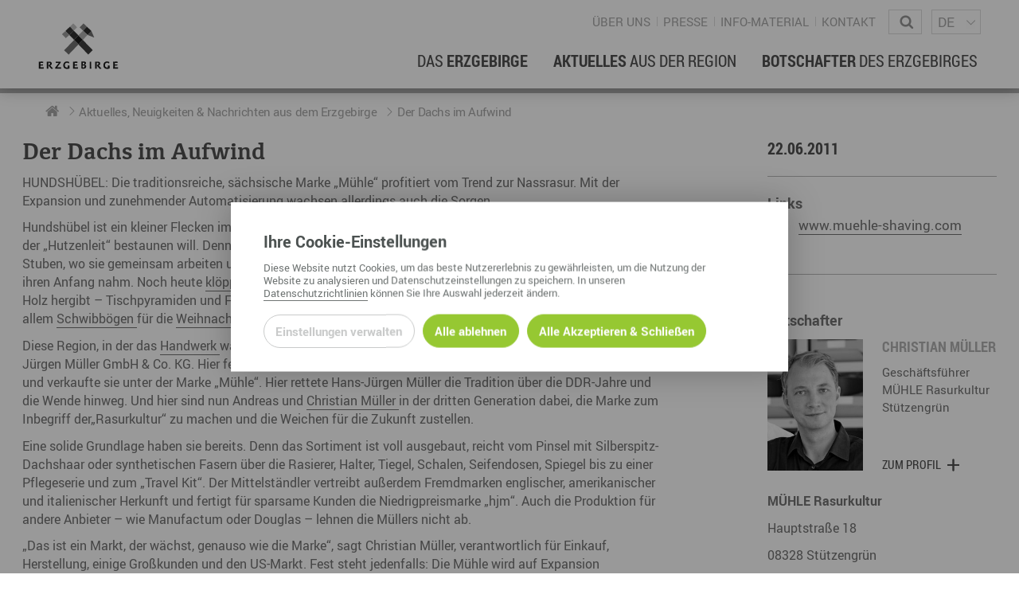

--- FILE ---
content_type: text/html; charset=utf-8
request_url: https://www.erzgebirge-gedachtgemacht.de/news/der-dachs-im-aufwind
body_size: 21861
content:
<!DOCTYPE html>
<!--?xml encoding="UTF-8"--><html dir="ltr" lang="de-DE"> <head> <meta charset="utf-8"> <!-- This website is powered by TYPO3 - inspiring people to share! TYPO3 is a free open source Content Management Framework initially created by Kasper Skaarhoj and licensed under GNU/GPL. TYPO3 is copyright 1998-2026 of Kasper Skaarhoj. Extensions are copyright of their respective owners. Information and contribution at https://typo3.org/ --> <meta name="generator" content="TYPO3 CMS"> <meta name="viewport" content="width=device-width, user-scalable=no"> <meta name="description" content="HUNDSH&Uuml;BEL:&amp;nbsp;Die traditionsreiche, s&auml;chsische Marke &bdquo;M&uuml;hle&ldquo; profitiert vom Trend zur Nassrasur. Mit der Expansion und zunehmender Automatisierung wachsen allerdings auch die Sorgen. Hundsh&uuml;bel ist ein kleiner Flecken im Erzgebirge. Hierher kommt nur, wer die Natur liebt und die Schaffenskraft der&amp;hellip;"> <meta name="robots" content="index,follow"> <meta property="article:published_time" content="2011-06-22T22:00:00+0000"> <meta property="og:title" content="Der Dachs im Aufwind"> <meta property="og:type" content="article"> <meta property="og:site_name" content="Erzgebirge &ndash; Gedacht. Gemacht."> <meta property="og:description" content="HUNDSH&Uuml;BEL:&amp;nbsp;Die traditionsreiche, s&auml;chsische Marke &bdquo;M&uuml;hle&ldquo; profitiert vom Trend zur Nassrasur. Mit der Expansion und zunehmender Automatisierung wachsen allerdings auch die Sorgen. Hundsh&uuml;bel ist ein kleiner Flecken im Erzgebirge. Hierher kommt nur, wer die Natur liebt und die Schaffenskraft der&amp;hellip;"> <meta property="og:url" content="https://www.erzgebirge-gedachtgemacht.de/news/der-dachs-im-aufwind"> <meta property="og:image" content="https://www.erzgebirge-gedachtgemacht.de/typo3temp/assets/_processed_/e/d/csm_placeholder-v3_a626e9fcae.jpg"> <link rel="stylesheet" href="/typo3temp/assets/compressed/merged-05f06b661b270524d5741e8831b9c3ba-dce014671e2026f96ee7920838a3e3e9.css?1757684955" media="all"> <link rel="stylesheet" type="text/css" href="/typo3conf/ext/template/Resources/Public/css/default-wfe.css" media="screen"><link rel="stylesheet" type="text/css" href="/typo3conf/ext/template/Resources/Public/css/print.css" media="print"><title>Der Dachs im Aufwind &ndash; Erzgebirge &ndash; Gedacht. Gemacht.</title><meta name="twitter:card" content="summary_large_image"><link rel="top" href="/" title="Erzgebirge &ndash; Gedacht. Gemacht."><link rel="search" href="/suchergebnisse" title="Suchergebnisse"><link rel="up" href="/news"><link rel="first" href="/news" title="Neuigkeiten"><link rel="prev" href="/presse/mitteilungen" title="Pressemitteilungen"><link rel="next" href="/news" title="Neuigkeiten"><link rel="last" href="/presse/mitteilungen" title="Pressemitteilungen"><link rel="icon" sizes="32x32" type="image/png" href="/typo3temp/assets/_processed_/b/3/csm_favicon_erzgebirge_9b94d860b4.png"><link rel="icon" sizes="57x57" type="image/png" href="/typo3temp/assets/_processed_/b/3/csm_favicon_erzgebirge_9930cef348.png"><link rel="icon" sizes="76x76" type="image/png" href="/typo3temp/assets/_processed_/b/3/csm_favicon_erzgebirge_78448eb9fc.png"><link rel="icon" sizes="96x96" type="image/png" href="/typo3temp/assets/_processed_/b/3/csm_favicon_erzgebirge_b58c59dc01.png"><link rel="icon" sizes="128x128" type="image/png" href="/typo3temp/assets/_processed_/b/3/csm_favicon_erzgebirge_48b4825d61.png"><link rel="icon" sizes="192x192" type="image/png" href="/typo3temp/assets/_processed_/b/3/csm_favicon_erzgebirge_c565645f03.png"><link rel="icon" sizes="228x228" type="image/png" href="/typo3conf/ext/template/Resources/Public/img/favicon_erzgebirge.png"><link rel="shortcut icon" sizes="196x196" type="image/png" href="/typo3conf/ext/template/Resources/Public/img/favicon_erzgebirge.png"><link rel="apple-touch-icon" sizes="120x120" type="image/png" href="/typo3temp/assets/_processed_/b/3/csm_favicon_erzgebirge_f5509a7e1b.png"><link rel="apple-touch-icon" sizes="152x152" type="image/png" href="/typo3temp/assets/_processed_/b/3/csm_favicon_erzgebirge_599996d83e.png"><link rel="apple-touch-icon" sizes="180x180" type="image/png" href="/typo3temp/assets/_processed_/b/3/csm_favicon_erzgebirge_562571322c.png"><!--[if lte IE 9]><link rel="stylesheet" type="text/css" href="/typo3conf/ext/template/Resources/Public/css/ie9.css" media="screen"/><script src="/typo3conf/ext/template/Resources/Public/js/utility/modernizr.js" type="text/javascript"></script><script src="/typo3conf/ext/template/Resources/Public/js/placeholder.js" type="text/javascript"></script><![endif]--> <link rel="canonical" href="https://www.erzgebirge-gedachtgemacht.de/news/der-dachs-im-aufwind"> </head> <body class="subpage "> <div id="page-container"><div id="page-top"><div class="row"><div class="small-8 medium-6 large-3 columns no-padding-right"><div id="page-logo"><a href="/" title="Erzgebirge &ndash; Gedacht. Gemacht. &ndash; Zur Startseite" class="branding-logo-link"><img src="/typo3conf/ext/template/Resources/Public/img/logo_erzgebirge.svg" alt="Wirtschaftsf&ouml;rderung Erzgebirge GmbH"></a></div></div><div class="medium-6 small-4 large-9 columns"><div class="page-top-support-container"><nav class="page-menu-support"><ul class="page-menu-support"><li class="page-menu-support-item"><a href="/ueber-uns" class="page-menu-support-item-link">&Uuml;ber uns</a></li><li class="page-menu-support-item"><a href="/presse" class="page-menu-support-item-link">Presse</a></li><li class="page-menu-support-item"><a href="/info-material" class="page-menu-support-item-link">Info-Material</a></li><li class="page-menu-support-item"><a href="/ueber-uns/kontakt" class="page-menu-support-item-link">Kontakt</a></li></ul></nav><div class="page-search"><form method="GET" id="form_kesearch_searchfield" name="form_kesearch_searchfield" class="search-form" target="_top" action="/suchergebnisse"><span class="icon icon-magnifying-glass"></span><label class="sr-only" for="ke_search_searchfield_sword">Wonach suchen Sie?</label><input type="text" id="ke_search_searchfield_sword" class="page-head-search-input" name="tx_kesearch_pi1[sword]" placeholder="Wonach suchen Sie?"></form></div><div class="language-switch-container"><span aria-hidden="true"></span><nav id="language-menu" aria-labelledby="header-language-menu"><h2 id="header-language-menu" class="sr-only">Sprachmen&uuml;</h2><ul id="language-switch"><li class="active"><a href="/news/der-dachs-im-aufwind" aria-current="true" aria-label="deutsch">DE</a></li><li class="normal"><a href="/en/" aria-label="english">EN</a></li></ul></nav></div></div><div class="page-top-menu-container"> <input type="checkbox" id="toggle-menu" class="toggle-menu"><label for="toggle-menu" class="toggle-handle btn-hamburger"></label> <nav id="page-menu-main"> <ul class="menu-lvl-1"> <li class="first-list-item"> <div class="page-search-mobile"><form method="GET" id="form_kesearch_searchfield" name="form_kesearch_searchfield" class="search-form" target="_top" action="/suchergebnisse"><label class="sr-only" for="ke_search_searchfield_sword">Wonach suchen Sie?</label><input type="text" id="ke_search_searchfield_sword" class="page-head-search-input" name="tx_kesearch_pi1[sword]" placeholder="Wonach suchen Sie?"><span class="page-head-search-cursor" aria-hidden="true"></span><button type="submit" aria-label="Suche starten" class="page-head-search-button"><span class="icon icon-magnifier"></span><span class="loading">...</span></button></form></div> </li> <li class="menu-lvl-1-item"> <a href="/erzgebirge" class="menu-lvl-1-item-link"> <span>Das</span> Erzgebirge </a> <input type="checkbox" id="toggle-menu-lvl-2-0" class="toggle-menu"><label for="toggle-menu-lvl-2-0" class="toggle-handle"></label> <div class="menu-lvl-2-container"> <div class="row"><div class="small-12 columns"><div id="c974" class=" content-container type-gridelements-pi1 grid-type-2 "> <div class="row" data-height-match><div data-height-watch class="columns large-4 medium-12 "><div id="c975" class=" content type-menu-subpages "> <h3><span>Rund ums Erzgebirge</span></h3><nav aria-label="Rund ums Erzgebirge"><ul class="menu-lvl-1"><li class="menu-lvl-1-item"><a href="/erzgebirge/geschichte" title="Geschichte" class="menu-lvl-1-item-link"> Geschichte </a></li><li class="menu-lvl-1-item"><a href="/erzgebirge/geografie" title="Geografie" class="menu-lvl-1-item-link"> Geografie </a></li><li class="menu-lvl-1-item"><a href="/erzgebirge/erzgebirgskreis" title="Der Erzgebirgskreis" class="menu-lvl-1-item-link"> Der Erzgebirgskreis </a></li><li class="menu-lvl-1-item"><a href="/staedte" title="St&auml;dte im Erzgebirge" class="menu-lvl-1-item-link"> St&auml;dte im Erzgebirge </a></li><li class="menu-lvl-1-item"><a href="/erzgebirgskrimi" title="Erzgebirgskrimi" class="menu-lvl-1-item-link"> Erzgebirgskrimi </a></li><li class="menu-lvl-1-item"><a href="/fakten" title="Fakten" class="menu-lvl-1-item-link"> Fakten </a></li></ul></nav> </div><div id="c977" class=" content type-menu-subpages "> <h3><span>Wirtschaftsregion</span></h3><nav aria-label="Wirtschaftsregion"><ul class="menu-lvl-1"><li class="menu-lvl-1-item"><a href="/erzgebirge/wirtschaft" title="Wirtschaftsstandort" class="menu-lvl-1-item-link"> Wirtschaftsstandort </a></li><li class="menu-lvl-1-item"><input type="checkbox" class="toggle-menu"><label class="toggle-handle"></label><a href="/erzgebirge/arbeiten-jobs" title="Arbeiten im Erzgebirge" class="menu-lvl-1-item-link"> Arbeiten im Erzgebirge </a><ul><li><a href="/erzgebirge/coworking-spaces" title="Coworking Spaces im Erzgebirge" class="menu-lvl-1-item-link"> Coworking Spaces im Erzgebirge </a></li></ul></li></ul></nav> </div></div><div data-height-watch class="columns large-8 medium-12"><div id="c976" class=" content type-menu-subpages "> <h3><span>Lebensregion</span></h3><nav aria-label="Lebensregion"><ul class="menu-lvl-1 two-columns"><li class="menu-lvl-1-item"><a href="/erzgebirge/familienleben" title="Familienleben" class="menu-lvl-1-item-link"> Familienleben </a></li><li class="menu-lvl-1-item"><a href="/erzgebirge/bildung" title="Bildung" class="menu-lvl-1-item-link"> Bildung </a></li><li class="menu-lvl-1-item"><a href="/erzgebirge/wohnen-hausbau" title="Wohnen &amp; Hausbau" class="menu-lvl-1-item-link"> Wohnen &amp; Hausbau </a></li><li class="menu-lvl-1-item"><input type="checkbox" class="toggle-menu"><label class="toggle-handle"></label><a href="/erzgebirge/kultur" title="Kultur" class="menu-lvl-1-item-link"> Kultur </a><ul><li><a href="/erzgebirge/kultur/religion" title="Religion" class="menu-lvl-1-item-link"> Religion </a></li><li><a href="/erzgebirge/kultur/dialekt" title="Dialekt" class="menu-lvl-1-item-link"> Dialekt </a></li><li><a href="/erzgebirge/kultur/essen" title="Essen" class="menu-lvl-1-item-link"> Essen </a></li></ul></li><li class="menu-lvl-1-item"><a href="/erzgebirge/erzgebirgische-volkskunst" title="Erzgebirgische Volkskunst" class="menu-lvl-1-item-link"> Erzgebirgische Volkskunst </a></li><li class="menu-lvl-1-item"><a href="/erzgebirge/sport" title="Sportliche Aktivit&auml;ten" class="menu-lvl-1-item-link"> Sportliche Aktivit&auml;ten </a></li><li class="menu-lvl-1-item"><a href="/erzgebirge/freizeit" title="Freizeit" class="menu-lvl-1-item-link"> Freizeit </a></li><li class="menu-lvl-1-item"><a href="/erzgebirge/gesundheit-wellness" title="Gesundheit &amp; Wellness" class="menu-lvl-1-item-link"> Gesundheit &amp; Wellness </a></li><li class="menu-lvl-1-item"><input type="checkbox" class="toggle-menu"><label class="toggle-handle"></label><a href="/erzgebirge/natur-landschaft" title="Natur &amp; Landschaft" class="menu-lvl-1-item-link"> Natur &amp; Landschaft </a><ul><li><a href="/erzgebirge/talsperren-und-stauseen" title="Talsperren und Stauseen im Erzgebirge" class="menu-lvl-1-item-link"> Talsperren und Stauseen im Erzgebirge </a></li></ul></li><li class="menu-lvl-1-item"><a href="/erzgebirge/urlaubsregion-tourismus" title="Urlaubsregion Erzgebirge" class="menu-lvl-1-item-link"> Urlaubsregion Erzgebirge </a></li><li class="menu-lvl-1-item"><a href="/erzgebirge/weihnachten" title="Weihnachten" class="menu-lvl-1-item-link"> Weihnachten </a></li></ul></nav> </div><div id="c15054" class=" content type-menu-pages "> <h3><span>Der Film</span></h3><nav aria-label="Der Film"><ul class="menu-lvl-1"><li class="menu-lvl-1-item"><a href="/nah-dran-am-abgrund" title="Nah dran am Abgrund" class="menu-lvl-1-item-link"> Nah dran am Abgrund </a></li></ul></nav> </div></div></div></div></div></div> </div> </li> <li class="menu-lvl-1-item"> <a href="/news" class="menu-lvl-1-item-link"> Aktuelles <span>aus der Region</span> </a> <input type="checkbox" id="toggle-menu-lvl-2-1" class="toggle-menu"><label for="toggle-menu-lvl-2-1" class="toggle-handle"></label> <div class="menu-lvl-2-container"> <div class="row"><div class="small-12 columns"><div id="c978" class=" content-container type-gridelements-pi1 grid-type-3 "> <div class="row" data-height-match><div class="large-4 columns" data-height-watch><div id="c979" class=" content type-menu-pages "> <h3><span>Aktuelles</span></h3><nav aria-label="Aktuelles"><ul class="menu-lvl-1"><li class="menu-lvl-1-item"><a href="/news" title="Neuigkeiten" class="menu-lvl-1-item-link"> Neuigkeiten </a></li><li class="menu-lvl-1-item"><a href="/herzschlag-podcast" title="Podcast &bdquo;hERZschlag&ldquo;" class="menu-lvl-1-item-link"> Podcast &bdquo;hERZschlag&ldquo; </a></li><li class="menu-lvl-1-item"><a href="/presse" title="Presse" class="menu-lvl-1-item-link"> Presse </a></li></ul></nav> </div></div><div class="large-4 columns" data-height-watch><div id="c980" class=" content type-menu-subpages "> <h3><span>Erfolgsgeschichten</span></h3><nav aria-label="Erfolgsgeschichten"><ul class="menu-lvl-1"><li class="menu-lvl-1-item"><a href="/herz" title="hERZgeschichten" class="menu-lvl-1-item-link"> hERZgeschichten </a></li><li class="menu-lvl-1-item"><a href="/wirtschaft" title="Unternehmensgeschichten" class="menu-lvl-1-item-link"> Unternehmensgeschichten </a></li><li class="menu-lvl-1-item"><a href="/kurzerzaehlt" title="kurz ERZ&auml;hlt" class="menu-lvl-1-item-link"> kurz ERZ&auml;hlt </a></li></ul></nav> </div></div><div class="large-4 columns" data-height-watch><div id="c5170" class=" content type-menu-pages "> <h3><span>Newsletter</span></h3><nav aria-label="Newsletter"><ul class="menu-lvl-1"><li class="menu-lvl-1-item"><a href="/aktuelles-aus-der-region/newsletter" title="Newsletter" class="menu-lvl-1-item-link"> Newsletter </a></li></ul></nav> </div></div></div></div></div></div> </div> </li> <li class="menu-lvl-1-item"> <a href="/botschafter-des-erzgebirges" class="menu-lvl-1-item-link"> Botschafter <span>des Erzgebirges</span> </a> <input type="checkbox" id="toggle-menu-lvl-2-2" class="toggle-menu"><label for="toggle-menu-lvl-2-2" class="toggle-handle"></label> <div class="menu-lvl-2-container"> <div class="row"><div class="small-12 columns"><div id="c981" class=" content-container type-gridelements-pi1 grid-type-3 "> <div class="row" data-height-match><div class="large-4 columns" data-height-watch><div id="c982" class=" content type-menu-subpages "> <h3><span>Die Botschafter</span></h3><nav aria-label="Die Botschafter"><ul class="menu-lvl-1"><li class="menu-lvl-1-item"><a href="/botschafter-des-erzgebirges" title="Botschafter im &Uuml;berblick" class="menu-lvl-1-item-link"> Botschafter im &Uuml;berblick </a></li><li class="menu-lvl-1-item"><a href="/botschafter-des-erzgebirges/botschafterveranstaltungen" title="Botschafterveranstaltungen" class="menu-lvl-1-item-link"> Botschafterveranstaltungen </a></li></ul></nav> </div></div><div class="large-4 columns" data-height-watch></div><div class="large-4 columns" data-height-watch></div></div></div></div></div> </div> </li> <li class="last-list-item"> <div class="language-switch-container-mobile"><nav id="language-menu" aria-labelledby="header-language-menu"><h2 id="header-language-menu" class="sr-only">Sprachmen&uuml;</h2><ul><li class="active"><a href="/news/der-dachs-im-aufwind" aria-current="true" aria-label="deutsch">DE</a></li><li class="normal"><a href="/en/" aria-label="english">EN</a></li></ul></nav></div> </li> </ul> </nav> </div> </div></div></div><div class="page-menu-breadcrumb-container"><div class="row"><div class="columns"><ul class="breadcrumb-lvl-1" itemscope itemtype="http://schema.org/BreadcrumbList"><li itemprop="itemListElement" itemscope itemtype="http://schema.org/ListItem" class="breadcrumb-lvl-1-item"><a href="/" target="_self" title="Erzgebirge &ndash; Gedacht. Gemacht." class="breadcrumb-lvl-1-item-link breadcrumb-home" itemprop="item"><span itemprop="name">Erzgebirge &ndash; Gedacht. Gemacht.</span><span itemprop="position" content="0"></span></a></li><li itemprop="itemListElement" itemscope itemtype="http://schema.org/ListItem" class="breadcrumb-lvl-1-item"><a href="/news" target="_self" title="Neuigkeiten" class="breadcrumb-lvl-1-item-link" itemprop="item"><span itemprop="name">Aktuelles, Neuigkeiten &amp; Nachrichten aus dem Erzgebirge</span><span itemprop="position" content="1"></span></a></li><li itemprop="itemListElement" itemscope itemtype="http://schema.org/ListItem" class="breadcrumb-lvl-1-item"><span class="breadcrumb-lvl-1-item-link"><span itemprop="name">Der Dachs im Aufwind</span><span itemprop="position" content="3"></span><span></span></span></li></ul></div></div></div> <section id="page-content"><div class="row"><div class="columns page-content-wrapper"> <div class="news news-single"> <div class="article" itemscope="itemscope" itemtype="http://schema.org/Article"> <article class="row news-detail"> <div class="columns large-8"> <h1 class="news-detail-title">Der Dachs im Aufwind</h1> <p>HUNDSH&Uuml;BEL:&nbsp;Die traditionsreiche, s&auml;chsische Marke &bdquo;M&uuml;hle&ldquo; profitiert vom Trend zur Nassrasur. Mit der Expansion und zunehmender Automatisierung wachsen allerdings auch die Sorgen.</p> <p>Hundsh&uuml;bel ist ein kleiner Flecken im <a href="/erzgebirge" class="term">
                            Erzgebirge
                        </a>. Hierher kommt nur, wer die <a href="/erzgebirge/natur-landschaft" class="term">
                            Natur
                        </a> liebt und die Schaffenskraft der &bdquo;Hutzenleit&ldquo; bestaunen will. Denn im Vogtland r&uuml;cken die Menschen seit jeher eng zusammen, in warmen Stuben, wo sie gemeinsam arbeiten und singen und die Armut vertreiben, die mit dem Niedergang des Bergbaus ihren Anfang nahm. Noch heute <a href="/erzgebirge/erzgebirgische-volkskunst#c2499" class="term">
                            kl&ouml;ppeln
                        </a> die Frauen, und die M&auml;nner schnitzen, s&auml;gen und drechseln, was das Holz hergibt &ndash; Tischpyramiden und Fensterbilder, <a href="/erzgebirge/erzgebirgische-volkskunst#c2491" class="term">
                            Nussknacker
                        </a> und <a href="/erzgebirge/erzgebirgische-volkskunst#c2488" class="term">
                            R&auml;ucherm&auml;nnchen
                        </a>, Musikdosen und vor allem <a href="/erzgebirge/erzgebirgische-volkskunst#c2489" class="term">
                            Schwibb&ouml;gen
                        </a> f&uuml;r die <a href="/erzgebirge/weihnachten#c2031" class="term">
                            Weihnachtsm&auml;rkte
                        </a>.</p> <p>Diese Region, in der das <a href="/erzgebirge/wirtschaft#c2306" class="term">
                            Handwerk
                        </a> wahrlich einen goldenen Boden hat, ist auch die Heimat der Pinselfabrik Hans-J&uuml;rgen M&uuml;ller GmbH &amp; Co. KG. Hier fertigte schon der Gr&uuml;nder Otto Johannes M&uuml;ller die ersten Borstenprodukte und verkaufte sie unter der Marke &bdquo;M&uuml;hle&ldquo;. Hier rettete Hans-J&uuml;rgen M&uuml;ller die Tradition &uuml;ber die DDR-Jahre und die Wende hinweg. Und hier sind nun Andreas und <a href="/botschafter-des-erzgebirges/christian-mueller" class="term">
                            Christian M&uuml;ller
                        </a> in der dritten Generation dabei, die Marke zum Inbegriff der&bdquo;Rasurkultur&ldquo; zu machen und die Weichen f&uuml;r die Zukunft zustellen.</p> <p>Eine solide Grundlage haben sie bereits. Denn das Sortiment ist voll ausgebaut, reicht vom Pinsel mit Silberspitz-Dachshaar oder synthetischen Fasern &uuml;ber die Rasierer, Halter, Tiegel, Schalen, Seifendosen, Spiegel bis zu einer Pflegeserie und zum &bdquo;Travel Kit&ldquo;. Der Mittelst&auml;ndler vertreibt au&szlig;erdem Fremdmarken englischer, amerikanischer und italienischer Herkunft und fertigt f&uuml;r sparsame Kunden die Niedrigpreismarke &bdquo;hjm&ldquo;. Auch die Produktion f&uuml;r andere Anbieter &ndash; wie Manufactum oder Douglas &ndash; lehnen die M&uuml;llers nicht ab.</p> <p>&bdquo;Das ist ein Markt, der w&auml;chst, genauso wie die Marke&ldquo;, sagt Christian M&uuml;ller, verantwortlich f&uuml;r Einkauf, Herstellung, einige Gro&szlig;kunden und den US-Markt. Fest steht jedenfalls: Die M&uuml;hle wird auf Expansion geb&uuml;rstet.&nbsp;Das war nicht immer so. Nach der Wende durchlebte der Betrieb eine harte Zeit. &bdquo;Angefangen haben wir mit 500 Pinseln am Tag&ldquo;, erinnert sich Hans-J&uuml;rgen M&uuml;ller &ndash; ein Zehntel dessen, was zu DDR-Zeiten gefertigt wurde. Dem Senior war schnell bewusst, dass das Unternehmen nur dann bestehen kann, wenn es gelingt, die Marke wiederzubeleben. &bdquo;Wir sind sonst austauschbar.&ldquo; Aber wer konnte helfen? Vor allem, wer konnte helfen, ohne viel zu kosten?</p> <p>Um das schmale Budget zu schonen, initiierte M&uuml;ller einen mit 1.000 DM dotierten Kreativwettbewerb an der Fakult&auml;t f&uuml;r Angewandte Kunst, die die <a href="/erzgebirge/bildung#c1554" class="term">
                            Wests&auml;chsische Hochschule Zwickau
                        </a> in das nahe <a href="/staedte/schneeberg" class="term">
                            Schneeberg
                        </a> ausgelagert hat. Jens-Oliver (&bdquo;Jo&ldquo;) Zarth, damals Student, heute Freiberufler in Leipzig, &uuml;berzeugte den Firmenchef schnell. &bdquo;Er ist eine echte Kreativmaschine&ldquo;, schw&auml;rmt Sohn Andreas, zust&auml;ndig f&uuml;r Produktentwicklung, Marketing, &Ouml;ffentlichkeitsarbeit und die M&auml;rkte Europa/Asien. &bdquo;Unheimlich viel Input&ldquo; f&uuml;r den Markenaufbau gibt auch Helga Sonntag-Kunst von hsk communications, Hamburg, die seit 2005 zum Team geh&ouml;rt.</p> <p>In der Unternehmensentwicklung schw&ouml;ren die M&uuml;llers auf die &bdquo;Temp-Methode&ldquo; von Prof. Dr. J&ouml;rg Knoblauch. Dabei versto&szlig;en die Vogtl&auml;nder schon mal gegen die herrschende Lehre, vor allem in der Frage der Fertigungstiefe. &bdquo;Wir machen so viel wie m&ouml;glich selbst&ldquo;, sagt <a href="/botschafter-des-erzgebirges/andreas-mueller" class="term">
                            Andreas M&uuml;ller
                        </a>. Zugekauft werden Gussteile, Kosmetika oder Griffe, f&uuml;r deren Herstellung besondere Kenntnisse erforderlich sind. Alles andere bleibt in M&uuml;llers M&uuml;hle oder in n&auml;chster Umgebung. Die Galvanik erfolgt in der Region, die Holzgriffe drechselt ein Betrieb im Nachbarort. Klingen werden ohnehin nicht verkauft, weil die Halter auf Basis der Gillette-Marken &bdquo;Mach3&ldquo; und&bdquo;Fusion&ldquo; entwickelt werden.</p> <p>F&uuml;r das verst&auml;rkte Insourcing gibt es zwei Gr&uuml;nde. Zum einen hat M&uuml;hle ein breites Sortiment, kleine Serien und stark ausgepr&auml;gte Saisonspitzen, Produktionsprozesse also, um die sich viele Lieferanten nicht gerade rei&szlig;en. Zum anderen ist die Fertigung ein Teil des Marketings. &bdquo;Wir wollen hier in Deutschland produzieren und es transparent machen&ldquo;, erl&auml;utert Andreas M&uuml;ller. Besucher sind daher willkommen. In der Gl&auml;sernen Manufaktur sehen sie die Entstehung eines Pinsels. Im hauseigenen Museum erleben sie die Geschichte der Barbiere. Den Luxus, in Deutschland zu fertigen, kann sich das Unternehmen leisten. Die L&ouml;hne liegen um 30 Prozent unter dem Bundesdurchschnitt. Selbst eine Verlagerung ins nahe Tschechien lohnt sich nicht. &bdquo;Da sind die Produktionskosten enorm gestiegen&ldquo;, wei&szlig; Christian M&uuml;ller.</p> <p>Mit der Expansion und der zunehmenden Automatisierung wachsen allerdings auch die Sorgen. &bdquo;Produktionshelfer findet man immer, aber Leute, die komplexe Sachverhalte verstehen, die CNC-Maschinenbedienen k&ouml;nnen, das wird zunehmend schwieriger&ldquo;, sagt Andreas M&uuml;ller. Kaum ein Ingenieur sieht in Ostdeutschland gute Perspektiven. Hinzu kommen neue Herausforderungen im Einkauf und im Marketing.</p> <p>W&auml;hrend der Engpass bei der Naturhaar-Beschaffung durch die Veredelung von Kunststoffborsten (&bdquo;vegane Fasern&ldquo;) noch in den Griff zu bekommen ist, d&uuml;rften die Probleme auf der Vermarktungsseite schwieriger zu l&ouml;sen sein. Denn um das Ritual der Nassrasur veranstalten echte Kerle einen richtigen Klingenkult. Die Zielgruppe ist daher hochempfindlich und reagiert &auml;u&szlig;erst gereizt auf Massenware. Das bekommen die Erzgebirgler schon jetzt zusp&uuml;ren. Trotz des bescheidenen Umsatzes von 4,6 Millionen Eurovermuten selbst Branchenkenner hinter der Marke einen Gro&szlig;betrieb. Um nicht in eine Zwickm&uuml;hle zugeraten, muss der Mittelst&auml;ndler die Werte&nbsp;hoch und das Wachstum flach halten. Erreicht wird dieses Ziel durcheine Begrenzung der Distribution.</p> <p>Nur handverlesene Parf&uuml;merien und Friseure f&uuml;hren M&uuml;hle-Erzeugnisse, erg&auml;nzt durch ein paar Herrenschneider, Tabakh&auml;ndler und Spezialisten wie &bdquo;Kamm Weninger&ldquo;, M&uuml;nchens erste Adresse f&uuml;r K&auml;mme, B&uuml;rsten, Haarschmuck und Pinsel. Auch klassische Rasierinstrumente, wie der Hobel oder das Messer, geh&ouml;ren ins Sortiment. Ebenso der aufw&auml;ndig gefertigte &bdquo;M&uuml;hle Rasierpinsel No. 1&ldquo;aus der &bdquo;Carbon Edition&ldquo;. &bdquo;Wir wollen unsere Produkte in Schl&uuml;sselpositionen stehen haben&ldquo;, sagt Andreas M&uuml;ller.</p> <p>Er wei&szlig;: Je ausgefallener der Pinsel, desto reger der Austausch. &bdquo;Empfehlungsmarketing sch&auml;tzen wir als enorm wichtig ein&ldquo;. Dabei helfen Internet-Foren wie Nassrasur.com. Die Chats halten die Tradition lebendig und sind ein hervorragendes Umfeld f&uuml;r die Markenpflege. Beim anderen Geschlecht funktioniert dieses Erlebnismarketing &uuml;brigens nicht. Denn f&uuml;r Frauen ist die Haarentfernung, wie Christian M&uuml;ller wei&szlig;, &bdquo;ein notwendiges &Uuml;bel&ldquo;.</p> <p>Quelle Handelsblatt online, 22.06.2011&nbsp;</p> </div> <div class="columns xlarge-3 large-4 xlarge-offset-1"> <div class="news-related"> <h4 class="news-detail-date-large"> <span>22.06.2011</span> </h4> <div class="news-related-wrap content"> <div class="divider single-spacing single-border"><hr></div> <div class="news-related news-related-links news-related-item"> <h5> Links </h5> <ul class="content"> <li> <a href="http://www.muehle-shaving.com" title="www.muehle-shaving.com" target="_blank" rel="noreferrer">www.muehle-shaving.com</a> </li> </ul> </div> </div> <div class="divider double-spacing single-border"><hr></div> <div class="ambassador-list"> <h5>Botschafter</h5> <div class="row"> <div class="column small-12 cat-14"> <a href="/botschafter-des-erzgebirges/christian-mueller"> <div class="link-box-content"> <div class="link-box-content-image"> <div class="ambassador-photo "> <img src="/fileadmin/_processed_/5/8/csm_christian_mueller_cc9d0de9aa.jpg" width="219" height="300" alt=""> </div> </div> <h5 class="bold uppercase condensed"> Christian M&uuml;ller </h5> <p> Gesch&auml;ftsf&uuml;hrer </p> <p> M&Uuml;HLE Rasurkultur </p> <p> St&uuml;tzengr&uuml;n </p> <p> <span class="more">Zum Profil</span> </p> </div> </a> </div> </div> <div class="organisation-info"> <p class="bold">M&Uuml;HLE Rasurkultur</p> <p> <span>Hauptstra&szlig;e 18</span> </p> <p> <span>08328</span> <span>St&uuml;tzengr&uuml;n</span> </p> <p> Fon : <span>+49 37462 / 652-0</span> </p> <p> Email : <a href="#" data-mailto-token="kygjrm8gldmYkscfjc+qfytgle,amk" data-mailto-vector="-2"> <span>info@muehle-shaving.com</span></a> </p> <p> Web : <a target="_blank" href="https://www.muehle-shaving.com"> www.muehle-shaving.com </a> </p> <p> <a href="https://www.fachkraefte-erzgebirge.de/hans-jurgen-muller-gmbh-co-kg" target="_blank" class="more background-corporate-1" rel="noreferrer"> Aktuelle Stellenangebote </a> </p> </div> </div> <div class="divider single-spacing single-border"><hr></div> <h5 class="news-detail-source"> </h5> <div class="divider single-spacing no-border"><hr></div> <p class="news-detail-backlink-wrap"> <a class="more back" href="/news"> Zur&uuml;ck zur &Uuml;bersicht </a> </p> </div> </div> </article> </div> </div> </div></div></section> <footer id="page-foot"><div class="row" data-height-match><div class="large-3 columns" data-height-watch><div id="c1869" class=" content type-list plugin-fnnaddress-displayorganisations "> <div class="tx-fnn-address"><div class="fnn-address-list fnn-address-organisation"><div class="fnn-address-organisation-item"><h3 class="p-org">Regionalmanagement Erzgebirge <span class="fnn-address-organsiation-alternative">c/o Wirtschaftsf&ouml;rderung Erzgebirge GmbH</span></h3><p class="h-adr"><span class="p-street-address">Adam-Ries-Stra&szlig;e 16</span><br><span class="p-postal-code">09456</span>&nbsp;<span class="p-locality">Annaberg-Buchholz</span><br></p><p class="contact"> Telefon: <span class="p-tel">+49 3733 145 140</span><br> Fax: <span class="p-fax">+49 3733 145 147</span><br><a href="#" data-mailto-token="kygjrm8imlryirYcpxeczgpec+ecbyafreckyafr,bc" data-mailto-vector="-2"><span class="u-email">kontakt@erzgebirge-gedachtgemacht.de</span></a><br><a href="https://www.erzgebirge-gedachtgemacht.de"><span class="u-url">www.erzgebirge-gedachtgemacht.de</span></a></p></div></div></div> </div></div><div class="large-5 large-offset-1 columns border-left" data-height-watch><div id="c2894" class=" content-container type-gridelements-pi1 grid-type-2 "> <div class="row" data-height-match><div data-height-watch class="columns large-6 medium-12 "><div id="c1871" class=" content type-menu-pages "> <h5><span>Informationen</span></h5><nav aria-label="Informationen"><ul class="menu-lvl-1"><li class="menu-lvl-1-item"><a href="/news" title="Neuigkeiten" class="menu-lvl-1-item-link"> Neuigkeiten </a></li><li class="menu-lvl-1-item"><a href="/ueber-uns" title="&Uuml;ber uns" class="menu-lvl-1-item-link"> &Uuml;ber uns </a></li><li class="menu-lvl-1-item"><a href="/ueber-uns/kontakt" title="Kontakt" class="menu-lvl-1-item-link"> Kontakt </a></li><li class="menu-lvl-1-item"><a href="https://www.fachkraefte-erzgebirge.de/" title="Stellenangebote im Erzgebirge" class="menu-lvl-1-item-link"> Stellenangebote im Erzgebirge </a></li><li class="menu-lvl-1-item"><a href="https://www.welcome-erzgebirge.de/" title="Welcome Center Erzgebirge" class="menu-lvl-1-item-link"> Welcome Center Erzgebirge </a></li><li class="menu-lvl-1-item"><a href="https://www.erzgebirge-tourismus.de/" target="_blank" title="Urlaub im Erzgebirge" class="menu-lvl-1-item-link" rel="nofollow"> Urlaub im Erzgebirge </a></li><li class="menu-lvl-1-item"><a href="https://www.montanregion-erzgebirge.de/" target="_blank" title="Welterbe Montanregion Erzgebirge/Kru&scaron;noho&#345;&iacute;" class="menu-lvl-1-item-link" rel="nofollow"> Welterbe Montanregion Erzgebirge/Kru&scaron;noho&#345;&iacute; </a></li></ul></nav> </div> <div class="divider single-spacing single-border "><hr></div> <div id="c2892" class=" content type-menu-pages "> <nav><ul class="menu-lvl-1"><li class="menu-lvl-1-item"><a href="/impressum" title="Impressum" class="menu-lvl-1-item-link" rel="nofollow"> Impressum </a></li><li class="menu-lvl-1-item"><a href="/barrierefreiheitserklaerung" title="Barrierefreiheitserkl&auml;rung" class="menu-lvl-1-item-link" rel="nofollow"> Barrierefreiheitserkl&auml;rung </a></li><li class="menu-lvl-1-item"><a href="/datenschutz" title="Datenschutz" class="menu-lvl-1-item-link" rel="nofollow"> Datenschutz </a></li></ul></nav> </div><div id="c16870" class=" content type-list plugin-fnncookiemanager-cookiemanageropener "> <p><button class="fnn-cookiemanager-open "><span>Cookie-Manager</span></button></p> </div></div><div data-height-watch class="columns large-6 medium-12"><div id="c2897" class=" content side-padding content-type type-text "> <ul class="social"><li class="icon-social-facebook"><a href="https://www.facebook.com/WirtschaftImErzgebirge/" target="_blank" rel="noreferrer">&nbsp;Facebook</a></li><li class="icon-social-instagram"><a href="https://www.instagram.com/erzgebirge.gedachtgemacht/" target="_blank" rel="noreferrer">&nbsp;Instagram</a></li><li class="icon-social-twitter"><a href="https://twitter.com/WirtschaftImERZ" target="_blank" rel="noreferrer">&nbsp;Twitter</a></li><li class="icon-social-youtube"><a href="https://www.youtube.com/@erzgebirge.gedachtgemacht" target="_blank" rel="noreferrer">&nbsp;YouTube</a></li><li class="icon-press-news"><a href="https://www.erzgebirge-gedachtgemacht.de/aktuelles-aus-der-region/newsletter" target="_blank">&nbsp;Newsletter</a></li><li class="icon-play"><a href="https://www.erzgebirge-gedachtgemacht.de/herzschlag-podcast" target="_blank">&nbsp;Podcast</a></li><li class="icon-link-connect-chain"><a href="https://www.erzgebirge-gedachtgemacht.de/rss.xml" target="_blank">&nbsp;RSS-Feed</a></li></ul> </div></div></div></div></div><div class="large-2 large-offset-1 border-left columns logo-container" data-height-watch><div id="c1874" class=" content side-padding content-type type-textpic "> <div class="ce-textpic ce-left ce-intext"><div class="ce-gallery" data-ce-columns="1" data-ce-images="1"><div class="row large-up-1 medium-up-1 small-up-1" data-same-image-height><div class="column column-block "><figure class="image"><img title="Wappen des Freistaates Sachsen" alt="Wappen des Freistaates Sachsen" src="/fileadmin/Logos/sachsen.svg" srcset="/fileadmin/Logos/sachsen.svg 460w, /fileadmin/Logos/sachsen.svg 398w, /fileadmin/Logos/sachsen.svg 345w, /fileadmin/Logos/sachsen.svg 306w, /fileadmin/Logos/sachsen.svg 230w, /fileadmin/Logos/sachsen.svg 153w, /fileadmin/Logos/sachsen.svg 115w, /fileadmin/Logos/sachsen.svg 690w, /fileadmin/Logos/sachsen.svg 920w, /fileadmin/Logos/sachsen.svg 640w" sizes=" (min-width: 1380px) 460px, (min-width: 1004px) 33vw, (min-width: 640px) 33vw, 100vw " width="640" height="985"></figure></div></div></div><div class="ce-bodytext"><p>Diese Ma&szlig;nahme wird mitfinanziert mit Steuermitteln auf Grundlage des vom S&auml;chsischen Landtag beschlossenen Haushaltes. Die Mitfinanzierung des Bundesministeriums f&uuml;r Wirtschaft und Klimaschutz erfolgt auf der Grundlage des vom Deutschen Bundestag beschlossenen Haushaltes.</p></div></div> </div></div></div></footer> <script>var cmJsonData = JSON.parse('{"27":{"uid":27,"pid":89,"erasable":false,"functional":true,"notUnselectable":false,"preselected":false,"loadWidthoutApproval":true,"services":[{"uid":50,"pid":89,"type":"usercontrolledfepage","dataExternal":false,"dataHead":"","dataBodyBegin":"","dataBodyEnd":"","dataAfterApproval":"","dataAfterRejection":"","noscript":"","externalProviderId":"","externalContent":false,"elementIdentifier":"","scriptIdentifier":"","cookies":[{"type":"cookie","title":"fnncmCookieConsent","domain":"www.erzgebirge-gedachtgemacht.de"},{"type":"cookie","title":"fe_typo_user","domain":"www.erzgebirge-gedachtgemacht.de"},{"type":"cookie","title":"notification-*","domain":"www.erzgebirge-gedachtgemacht.de"},{"type":"cookie","title":"style","domain":"www.erzgebirge-gedachtgemacht.de"}]},{"uid":51,"pid":89,"type":"typo3backend","dataExternal":false,"dataHead":"","dataBodyBegin":"","dataBodyEnd":"","dataAfterApproval":"","dataAfterRejection":"","noscript":"","externalProviderId":"","externalContent":false,"elementIdentifier":"","scriptIdentifier":"","cookies":[{"type":"cookie","title":"PHPSESSID","domain":"www.erzgebirge-gedachtgemacht.de"},{"type":"cookie","title":"be_typo_user","domain":"www.erzgebirge-gedachtgemacht.de"}]},{"uid":62,"pid":89,"type":"custom","dataExternal":false,"dataHead":"var _mtm = window._mtm = window._mtm || []; _mtm.push({`mtm.startTime`: (new Date().getTime()), `event`: `mtm.Start`}); var d=document, g=d.createElement(`script`), s=d.getElementsByTagName(`script`)[0]; g.async=true; g.src=`https:\/\/lytcs.erzgebirge-gedachtgemacht.de\/js\/container_FXpIiHoV.js`; s.parentNode.insertBefore(g,s);","dataBodyBegin":"","dataBodyEnd":"","dataAfterApproval":"","dataAfterRejection":"","noscript":"","externalProviderId":"0","externalContent":false,"elementIdentifier":"","scriptIdentifier":"","cookies":[]}]},"28":{"uid":28,"pid":89,"erasable":false,"functional":false,"notUnselectable":false,"preselected":false,"loadWidthoutApproval":false,"services":[{"uid":77,"pid":89,"type":"custom","dataExternal":false,"dataHead":"","dataBodyBegin":"","dataBodyEnd":"","dataAfterApproval":"","dataAfterRejection":"","noscript":"","externalProviderId":"GTM-T9T8NBQ","externalContent":false,"elementIdentifier":"","scriptIdentifier":"","cookies":[]},{"uid":64,"pid":89,"type":"custom","dataExternal":false,"dataHead":"window.dataLayer = window.dataLayer || []; window.dataLayer.push({ `event`: `consent_changed`, `google analytics`: `allowed`, });","dataBodyBegin":"","dataBodyEnd":"","dataAfterApproval":"","dataAfterRejection":"","noscript":"","externalProviderId":"0","externalContent":false,"elementIdentifier":"","scriptIdentifier":"","cookies":[{"type":"cookie","title":"_ga","domain":"www.erzgebirge-gedachtgemacht.de"},{"type":"cookie","title":"_gid","domain":"www.erzgebirge-gedachtgemacht.de"},{"type":"cookie","title":"_ga_*","domain":"www.erzgebirge-gedachtgemacht.de"},{"type":"cookie","title":"IDE","domain":"www.erzgebirge-gedachtgemacht.de"}]},{"uid":70,"pid":89,"type":"custom","dataExternal":false,"dataHead":"window._paq=window._paq||[];window._paq.push([`rememberCookieConsentGiven`]);","dataBodyBegin":"","dataBodyEnd":"","dataAfterApproval":"","dataAfterRejection":"","noscript":"","externalProviderId":"0","externalContent":false,"elementIdentifier":"","scriptIdentifier":"","cookies":[{"type":"cookie","title":"_pk_ses","domain":"www.erzgebirge-gedachtgemacht.de"},{"type":"cookie","title":"_pk_ref","domain":"www.erzgebirge-gedachtgemacht.de"},{"type":"cookie","title":"_pk_cvar","domain":"www.erzgebirge-gedachtgemacht.de"},{"type":"cookie","title":"mtm_cookie_consent","domain":"www.erzgebirge-gedachtgemacht.de"},{"type":"cookie","title":"_pk_id","domain":"www.erzgebirge-gedachtgemacht.de"},{"type":"cookie","title":"matomo_sessid","domain":"www.erzgebirge-gedachtgemacht.de"}]}]},"29":{"uid":29,"pid":89,"erasable":false,"functional":false,"notUnselectable":false,"preselected":false,"loadWidthoutApproval":false,"services":[{"uid":53,"pid":89,"type":"youtube","dataExternal":false,"dataHead":"","dataBodyBegin":"","dataBodyEnd":"","dataAfterApproval":"","dataAfterRejection":"","noscript":"","externalProviderId":"","externalContent":true,"elementIdentifier":"\/\/iframe[starts-with(@src,`https:\/\/www.youtube`)]","scriptIdentifier":"","cookies":[]},{"uid":88,"pid":89,"type":"vimeo","dataExternal":false,"dataHead":"","dataBodyBegin":"","dataBodyEnd":"","dataAfterApproval":"","dataAfterRejection":"","noscript":"","externalProviderId":"0","externalContent":true,"elementIdentifier":"\/\/iframe[starts-with(@src,`https:\/\/player.vimeo`)]","scriptIdentifier":"","cookies":[]},{"uid":91,"pid":89,"type":"custom","dataExternal":false,"dataHead":"","dataBodyBegin":"","dataBodyEnd":"","dataAfterApproval":"","dataAfterRejection":"","noscript":"","externalProviderId":"0","externalContent":true,"elementIdentifier":"\/\/iframe[starts-with(@src,`https:\/\/www.mdr.de\/resources\/`)]","scriptIdentifier":"","cookies":[]}]},"30":{"uid":30,"pid":89,"erasable":false,"functional":false,"notUnselectable":false,"preselected":false,"loadWidthoutApproval":false,"services":[{"uid":80,"pid":89,"type":"custom","dataExternal":false,"dataHead":"","dataBodyBegin":"","dataBodyEnd":"if (typeof initGoogleMaps == \\\"function\\\") { initGoogleMaps(); }","dataAfterApproval":"","dataAfterRejection":"","noscript":"","externalProviderId":"0","externalContent":true,"elementIdentifier":"\/\/div[contains(@id,`address-box-map`)] | \/\/iframe[starts-with(@src,`https:\/\/www.google.com\/maps\/`)] | \/\/div[contains(@id,`address-shopping-map`)]","scriptIdentifier":"","cookies":[]},{"uid":93,"pid":89,"type":"custom","dataExternal":false,"dataHead":"","dataBodyBegin":"","dataBodyEnd":"","dataAfterApproval":"","dataAfterRejection":"","noscript":"","externalProviderId":"0","externalContent":true,"elementIdentifier":"\/\/iframe[starts-with(@src,`https:\/\/www.touvia.de\/mapapi.html`)]","scriptIdentifier":"","cookies":[]},{"uid":95,"pid":89,"type":"custom","dataExternal":false,"dataHead":"","dataBodyBegin":"","dataBodyEnd":"","dataAfterApproval":"","dataAfterRejection":"","noscript":"","externalProviderId":"0","externalContent":true,"elementIdentifier":"\/\/iframe[starts-with(@src,`https:\/\/www.komoot.de\/`)]","scriptIdentifier":"","cookies":[]}]},"35":{"uid":35,"pid":89,"erasable":false,"functional":false,"notUnselectable":false,"preselected":false,"loadWidthoutApproval":false,"services":[{"uid":65,"pid":89,"type":"custom","dataExternal":false,"dataHead":"window.dataLayer = window.dataLayer || []; window.dataLayer.push({ `event`: `consent_changed`, `facebook`: `allowed`, });","dataBodyBegin":"","dataBodyEnd":"","dataAfterApproval":"","dataAfterRejection":"","noscript":"","externalProviderId":"0","externalContent":false,"elementIdentifier":"","scriptIdentifier":"","cookies":[{"type":"cookie","title":"_fbp","domain":"www.erzgebirge-gedachtgemacht.de"}]},{"uid":72,"pid":89,"type":"custom","dataExternal":false,"dataHead":"window.dataLayer = window.dataLayer || []; window.dataLayer.push({ `event`: `consent_changed`, `google signals`: `true`, });","dataBodyBegin":"","dataBodyEnd":"","dataAfterApproval":"","dataAfterRejection":"","noscript":"","externalProviderId":"0","externalContent":false,"elementIdentifier":"","scriptIdentifier":"","cookies":[]},{"uid":73,"pid":89,"type":"custom","dataExternal":false,"dataHead":"window.dataLayer = window.dataLayer || []; window.dataLayer.push({ `event`: `consent_changed`, `google ads personalization`: `true`, });","dataBodyBegin":"","dataBodyEnd":"","dataAfterApproval":"","dataAfterRejection":"","noscript":"","externalProviderId":"0","externalContent":false,"elementIdentifier":"","scriptIdentifier":"","cookies":[]}]},"37":{"uid":37,"pid":89,"erasable":false,"functional":false,"notUnselectable":false,"preselected":false,"loadWidthoutApproval":false,"services":[{"uid":79,"pid":89,"type":"custom","dataExternal":false,"dataHead":"","dataBodyBegin":"","dataBodyEnd":"","dataAfterApproval":"","dataAfterRejection":"","noscript":"","externalProviderId":"0","externalContent":true,"elementIdentifier":"\/\/iframe[starts-with(@src,`https:\/\/www.yumpu.com\/`)]","scriptIdentifier":"","cookies":[]},{"uid":83,"pid":89,"type":"custom","dataExternal":false,"dataHead":"","dataBodyBegin":"","dataBodyEnd":"","dataAfterApproval":"","dataAfterRejection":"","noscript":"","externalProviderId":"0","externalContent":true,"elementIdentifier":"\/\/img[starts-with(@src,`https:\/\/pbs.twimg.com\/`)]","scriptIdentifier":"","cookies":[]},{"uid":86,"pid":89,"type":"custom","dataExternal":false,"dataHead":"","dataBodyBegin":"","dataBodyEnd":"if (typeof initPodigeePodcasts == \\\"function\\\") { initPodigeePodcasts(); }","dataAfterApproval":"","dataAfterRejection":"","noscript":"","externalProviderId":"0","externalContent":true,"elementIdentifier":"\/\/div[contains(@class,`podigee-podcast-player`)]","scriptIdentifier":"","cookies":[]},{"uid":87,"pid":89,"type":"custom","dataExternal":false,"dataHead":"","dataBodyBegin":"","dataBodyEnd":"","dataAfterApproval":"","dataAfterRejection":"","noscript":"","externalProviderId":"0","externalContent":true,"elementIdentifier":"\/\/iframe[starts-with(@src,`https:\/\/open.spotify.com`)]","scriptIdentifier":"","cookies":[]},{"uid":90,"pid":89,"type":"custom","dataExternal":false,"dataHead":"","dataBodyBegin":"","dataBodyEnd":"","dataAfterApproval":"","dataAfterRejection":"","noscript":"","externalProviderId":"0","externalContent":true,"elementIdentifier":"\/\/iframe[starts-with(@src,`https:\/\/tour.360grad-team.com\/`)]","scriptIdentifier":"","cookies":[]}]}}');</script> <div class="fnn-cookiemanager layout-top" data-cookie-consent-lifetime="90" data-privacy-policy="0"> <div class="cm-overlay"></div> <div class="cm-cookiebar" role="dialog" aria-labelledby="cm-cookiebar-title" aria-describedby="cm-cookiebar-description" aria-modal="true"> <div class="cm-cookiebar-content-container"> <div class="cm-cookiebar-info"> <h4 id="cm-cookiebar-title">Ihre <span lang="en">Cookie</span>-Einstellungen</h4> <p id="cm-cookiebar-description">Diese <span lang="en">Website</span> nutzt Cookies, um das beste Nutzererlebnis zu gew&auml;hrleisten, um die Nutzung der <span lang="en">Website</span> zu analysieren und Datenschutzeinstellungen zu speichern. In unseren <a href="/datenschutz">Datenschutzrichtlinien</a> k&ouml;nnen Sie Ihre Auswahl jederzeit &auml;ndern.</p> </div> <div class="cm-cookiebar-buttons"> <button class="cm-btn cm-btn-settings" aria-label="Datenschutzeinstellungen &ouml;ffnen" onclick="fnncm().showCookieManager();">Einstellungen verwalten</button> <button class="cm-btn cm-btn-reject" aria-label="Alle ablehnbaren Cookies ablehnen und weiter zur Seite" onclick="fnncm().rejectAll();">Alle ablehnen</button> <button class="cm-btn cm-btn-accept" aria-label="Alle Cookies akzeptieren und weiter zur Seite" onclick="fnncm().acceptAll();">Alle Akzeptieren &amp; Schlie&szlig;en</button> </div> </div> </div> <div class="cm-modal" role="dialog" aria-labelledby="cm-modal-title" aria-describedby="cm-modal-description" aria-modal="true"> <div class="cm-settings-popup"> <div class="cm-head"> <h4 id="cm-modal-title" class="cm-modal-title">Ihre <span lang="en">Cookie</span>-Einstellungen</h4> <p id="cm-modal-description" class="cm-modal-description">Diese <span lang="en">Website</span> nutzt Cookies, um das beste Nutzererlebnis zu gew&auml;hrleisten, um die Nutzung der <span lang="en">Website</span> zu analysieren und Datenschutzeinstellungen zu speichern. In unseren <a href="/datenschutz">Datenschutzrichtlinien</a> k&ouml;nnen Sie Ihre Auswahl jederzeit &auml;ndern.</p> </div> <div class="cm-tab-container"> <div class="cm-tab-item"> <button type="button" id="cm-tab-1" data-cm-tab-content="1" class="checked"> Kategorien </button> </div> <div class="cm-tab-item"> <button type="button" id="cm-tab-2" data-cm-tab-content="2" class=""> Externe Medien </button> </div> </div> <div class="cm-tab-content"> <div class="cm-tab-item-content" data-tab-content="1"> <div class="cm-service-group"> <div class="cm-service-group-title-container"> <p class="cm-service-group-title">Funktionale</p> <div class="cm-service-group-switch"> <div class="cm-tri-state-toggle-container"> <input type="checkbox" class="cm-tri-state-toggle" id="cm-tri-state-0-27" data-parent-id="0" data-service-id="27" data-has-changed="0" aria-label='Legt fest ob der Service und dessen &lt;span lang="en"&gt;Cookies&lt;/span&gt; aktiviert wird oder nicht' checked disabled> <label for="cm-tri-state-0-27" aria-label='Legt fest ob der Service und dessen &lt;span lang="en"&gt;Cookies&lt;/span&gt; aktiviert wird oder nicht'></label> </div> </div> </div> <p class="cm-service-group-description">Diese <span lang="en">Cookies</span> gew&auml;hrleisten das korrekte Betreiben der Seite. Auch zustimmungsfreie <span lang="en">Cookies</span> oder <span lang="en">First Party Cookies</span> genannt.</p> <button class="cm-service-group-toggle-more" data-expandable=".cm-services-wrapper" aria-label="Zeige Informationen zu funktionalen Technologien und verwendeten Cookies">Zeige Informationen zu funktionalen Technologien und verwendeten Cookies</button> <div class="cm-services-wrapper"> <p class="cm-service-group-description without-padding">Anbieter, die Cookies auf dieser Seite nutzen, werden nachfolgend aufgelistet. Wo dies m&ouml;glich ist, k&ouml;nnen Sie der Nutzung von Cookies zustimmen.</p> <div class="cm-services-head"> <span>Name</span> <span>Anbieter</span> </div> <div class="cm-services-body"> <div class="cm-service"> <div class="cm-service-provider-info"> <span>Nutzergesteuert</span> <span>Wirtschaftsf&ouml;rderung Erzgebirge GmbH</span> <div class="cm-tri-state-toggle-container"> <input type="checkbox" class="cm-tri-state-toggle" id="cm-tri-state-27-50" data-parent-id="27" data-service-id="50" data-has-changed="0" aria-label='Legt fest ob der Service und dessen &lt;span lang="en"&gt;Cookies&lt;/span&gt; aktiviert wird oder nicht' checked disabled> <label for="cm-tri-state-27-50" aria-label='Legt fest ob der Service und dessen &lt;span lang="en"&gt;Cookies&lt;/span&gt; aktiviert wird oder nicht'></label> </div> </div> <div class="cm-service-body"> <p class="cm-service-description">Cookies, welche f&uuml;r die Grundfunktion unserer Seite ben&ouml;tigt und gesetzt werden.</p> <button class="cm-cookie-toggle-more" data-expandable=".cm-cookies" data-cookies="" aria-label="Zeige Cookies des Dienstes">Cookies</button> <div class="cm-cookies"> <div class="cm-cookie"> <div class="cm-cookie-properties"> <div class="cm-cookie-property"> <span>Name: </span> <span class="cm-highlight">fnncmCookieConsent</span> </div> <div class="cm-cookie-property"> <span>Domain: </span> <span class="cm-highlight">www.erzgebirge-gedachtgemacht.de</span> </div> <div class="cm-cookie-property"> <span>G&uuml;ltigkeit: </span> <span class="cm-highlight">90 Tage</span> </div> </div> <p class="cm-cookie-description">Speichert die Auswahl des Cookie-Managments.</p> </div> <div class="cm-cookie"> <div class="cm-cookie-properties"> <div class="cm-cookie-property"> <span>Name: </span> <span class="cm-highlight">fe_typo_user</span> </div> <div class="cm-cookie-property"> <span>Domain: </span> <span class="cm-highlight">www.erzgebirge-gedachtgemacht.de</span> </div> <div class="cm-cookie-property"> <span>G&uuml;ltigkeit: </span> <span class="cm-highlight">Sitzung</span> </div> </div> <p class="cm-cookie-description">Wird f&uuml;r die Funktionalit&auml;t des Kontaktformulars ben&ouml;tigt.</p> </div> <div class="cm-cookie"> <div class="cm-cookie-properties"> <div class="cm-cookie-property"> <span>Name: </span> <span class="cm-highlight">notification-*</span> </div> <div class="cm-cookie-property"> <span>Domain: </span> <span class="cm-highlight">www.erzgebirge-gedachtgemacht.de</span> </div> <div class="cm-cookie-property"> <span>G&uuml;ltigkeit: </span> <span class="cm-highlight">Sitzung</span> </div> </div> <p class="cm-cookie-description">Merkt sich das Schlie&szlig;en einer Informationsleiste damit diese beim n&auml;chsten Seitenaufruf nicht erneut angezeigt wird.</p> </div> <div class="cm-cookie"> <div class="cm-cookie-properties"> <div class="cm-cookie-property"> <span>Name: </span> <span class="cm-highlight">style</span> </div> <div class="cm-cookie-property"> <span>Domain: </span> <span class="cm-highlight">www.erzgebirge-gedachtgemacht.de</span> </div> <div class="cm-cookie-property"> <span>G&uuml;ltigkeit: </span> <span class="cm-highlight">1 Jahr</span> </div> </div> <p class="cm-cookie-description">Dieses Cookie speichert die Auswahl des Kontrastmodus.</p> </div> </div> </div> </div> <div class="cm-service"> <div class="cm-service-provider-info"> <span>TYPO3 Backend</span> <span>Wirtschaftsf&ouml;rderung Erzgebirge GmbH</span> <div class="cm-tri-state-toggle-container"> <input type="checkbox" class="cm-tri-state-toggle" id="cm-tri-state-27-51" data-parent-id="27" data-service-id="51" data-has-changed="0" aria-label='Legt fest ob der Service und dessen &lt;span lang="en"&gt;Cookies&lt;/span&gt; aktiviert wird oder nicht' checked disabled> <label for="cm-tri-state-27-51" aria-label='Legt fest ob der Service und dessen &lt;span lang="en"&gt;Cookies&lt;/span&gt; aktiviert wird oder nicht'></label> </div> </div> <div class="cm-service-body"> <p class="cm-service-description">Cookies, welche f&uuml;r die Nutzung des TYPO3 Backendzugangs ben&ouml;tigt und gesetzt werden.</p> <button class="cm-cookie-toggle-more" data-expandable=".cm-cookies" data-cookies="" aria-label="Zeige Cookies des Dienstes">Cookies</button> <div class="cm-cookies"> <div class="cm-cookie"> <div class="cm-cookie-properties"> <div class="cm-cookie-property"> <span>Name: </span> <span class="cm-highlight">PHPSESSID</span> </div> <div class="cm-cookie-property"> <span>Domain: </span> <span class="cm-highlight">www.erzgebirge-gedachtgemacht.de</span> </div> <div class="cm-cookie-property"> <span>G&uuml;ltigkeit: </span> <span class="cm-highlight">Sitzung</span> </div> </div> <p class="cm-cookie-description">Speichert die Sitzungs-ID welche beim einloggen in das TYPO3-Backend erstellt wird und die Sitzung eindeutig identifiziert.</p> </div> <div class="cm-cookie"> <div class="cm-cookie-properties"> <div class="cm-cookie-property"> <span>Name: </span> <span class="cm-highlight">be_typo_user</span> </div> <div class="cm-cookie-property"> <span>Domain: </span> <span class="cm-highlight">www.erzgebirge-gedachtgemacht.de</span> </div> <div class="cm-cookie-property"> <span>G&uuml;ltigkeit: </span> <span class="cm-highlight">Sitzung</span> </div> </div> <p class="cm-cookie-description">Speichert die Backend-User-ID welche beim einloggen in das TYPO3-Backend erstellt wird und den Nutzer eindeutig identifiziert.</p> </div> </div> </div> </div> <div class="cm-service"> <div class="cm-service-provider-info"> <span>Matomo Tag Manager</span> <span>Wirtschaftsf&ouml;rderung Erzgebirge GmbH</span> <div class="cm-tri-state-toggle-container"> <input type="checkbox" class="cm-tri-state-toggle" id="cm-tri-state-27-62" data-parent-id="27" data-service-id="62" data-has-changed="0" aria-label='Legt fest ob der Service und dessen &lt;span lang="en"&gt;Cookies&lt;/span&gt; aktiviert wird oder nicht' checked disabled> <label for="cm-tri-state-27-62" aria-label='Legt fest ob der Service und dessen &lt;span lang="en"&gt;Cookies&lt;/span&gt; aktiviert wird oder nicht'></label> </div> </div> <div class="cm-service-body"> <p class="cm-service-description">Der Matomo Tag Manager ist funktional notwendig um unterschiedliche Code-Abschnitte, die wir auf unserer Webseite verwenden, zentral zu integrieren und zu verwalten. Der Tag Manager allein speichert oder &uuml;bertr&auml;gt keinerlei Daten.</p> </div> </div> </div> </div> </div> <div class="cm-service-group"> <div class="cm-service-group-title-container"> <p class="cm-service-group-title">Analytische <span lang="en">Cookies</span></p> <div class="cm-service-group-switch"> <div class="cm-tri-state-toggle-container"> <input type="checkbox" class="cm-tri-state-toggle" id="cm-tri-state-0-28" data-parent-id="0" data-service-id="28" data-has-changed="0" aria-label='Legt fest ob der Service und dessen &lt;span lang="en"&gt;Cookies&lt;/span&gt; aktiviert wird oder nicht'> <label for="cm-tri-state-0-28" aria-label='Legt fest ob der Service und dessen &lt;span lang="en"&gt;Cookies&lt;/span&gt; aktiviert wird oder nicht'></label> </div> </div> </div> <p class="cm-service-group-description">Diese <span lang="en">Cookies</span> sammeln anonyme Informationen &uuml;ber die Nutzungsweise einer Website, bspw. wie viele Besucher welche Seiten aufrufen. Damit soll die <span lang="en">Performance</span> der <span lang="en">Website</span> und das Nutzererlebnis verbessert werden.</p> <button class="cm-service-group-toggle-more" data-expandable=".cm-services-wrapper" aria-label="Zeige detailierte Informationen">Zeige detailierte Informationen</button> <div class="cm-services-wrapper"> <p class="cm-service-group-description without-padding">Anbieter, die Cookies auf dieser Seite nutzen, werden nachfolgend aufgelistet. Wo dies m&ouml;glich ist, k&ouml;nnen Sie der Nutzung von Cookies zustimmen.</p> <div class="cm-services-head"> <span>Name</span> <span>Anbieter</span> </div> <div class="cm-services-body"> <div class="cm-service"> <div class="cm-service-provider-info"> <span>Google Tag Manager</span> <span>Google Ireland Limited</span> <div class="cm-tri-state-toggle-container"> <input type="checkbox" class="cm-tri-state-toggle" id="cm-tri-state-28-77" data-parent-id="28" data-service-id="77" data-has-changed="0" aria-label='Legt fest ob der Service und dessen &lt;span lang="en"&gt;Cookies&lt;/span&gt; aktiviert wird oder nicht'> <label for="cm-tri-state-28-77" aria-label='Legt fest ob der Service und dessen &lt;span lang="en"&gt;Cookies&lt;/span&gt; aktiviert wird oder nicht'></label> </div> </div> <div class="cm-service-body"> <p class="cm-service-description">Der Google Tag Manager verwaltet die JavaScript- und HTML-Tags die f&uuml;r die Verwendung von Tracking- und Analysetools ben&ouml;tigt werden. Der Google Tag Manager setzt selber keine Cookies.</p> </div> </div> <div class="cm-service"> <div class="cm-service-provider-info"> <span>Google Analytics</span> <span>Google LLC</span> <div class="cm-tri-state-toggle-container"> <input type="checkbox" class="cm-tri-state-toggle" id="cm-tri-state-28-64" data-parent-id="28" data-service-id="64" data-has-changed="0" aria-label='Legt fest ob der Service und dessen &lt;span lang="en"&gt;Cookies&lt;/span&gt; aktiviert wird oder nicht'> <label for="cm-tri-state-28-64" aria-label='Legt fest ob der Service und dessen &lt;span lang="en"&gt;Cookies&lt;/span&gt; aktiviert wird oder nicht'></label> </div> </div> <div class="cm-service-body"> <p class="cm-service-description">Mit Hilfe von Google Analytics erfassen wir anonymisierte statistische Daten die uns helfen, die Erfahrung mit unsere Website zu verbessern. Hierf&uuml;r analysieren wir Statistiken zur deren Nutzung, z.B. Seitenaufrufe, Klicks oder die Scrolltiefe.</p> <button class="cm-cookie-toggle-more" data-expandable=".cm-cookies" data-cookies="" aria-label="Zeige Cookies des Dienstes">Cookies</button> <div class="cm-cookies"> <div class="cm-cookie"> <div class="cm-cookie-properties"> <div class="cm-cookie-property"> <span>Name: </span> <span class="cm-highlight">_ga</span> </div> <div class="cm-cookie-property"> <span>Domain: </span> <span class="cm-highlight">www.erzgebirge-gedachtgemacht.de</span> </div> <div class="cm-cookie-property"> <span>G&uuml;ltigkeit: </span> <span class="cm-highlight">730 Tage</span> </div> </div> <p class="cm-cookie-description">Wird zur Unterscheidung von Benutzern verwendet.</p> </div> <div class="cm-cookie"> <div class="cm-cookie-properties"> <div class="cm-cookie-property"> <span>Name: </span> <span class="cm-highlight">_gid</span> </div> <div class="cm-cookie-property"> <span>Domain: </span> <span class="cm-highlight">www.erzgebirge-gedachtgemacht.de</span> </div> <div class="cm-cookie-property"> <span>G&uuml;ltigkeit: </span> <span class="cm-highlight">1 Tag</span> </div> </div> <p class="cm-cookie-description">Wird zur Unterscheidung von Benutzern verwendet.</p> </div> <div class="cm-cookie"> <div class="cm-cookie-properties"> <div class="cm-cookie-property"> <span>Name: </span> <span class="cm-highlight">_ga_*</span> </div> <div class="cm-cookie-property"> <span>Domain: </span> <span class="cm-highlight">www.erzgebirge-gedachtgemacht.de</span> </div> <div class="cm-cookie-property"> <span>G&uuml;ltigkeit: </span> <span class="cm-highlight">2 Jahre</span> </div> </div> <p class="cm-cookie-description">Enth&auml;lt eine zufallsgenerierte User-ID. Anhand dieser ID kann Google Analytics wiederkehrende User auf dieser Website wiedererkennen und die Daten von fr&uuml;heren Besuchen zusammenf&uuml;hren. </p> </div> <div class="cm-cookie"> <div class="cm-cookie-properties"> <div class="cm-cookie-property"> <span>Name: </span> <span class="cm-highlight">IDE</span> </div> <div class="cm-cookie-property"> <span>Domain: </span> <span class="cm-highlight">www.erzgebirge-gedachtgemacht.de</span> </div> <div class="cm-cookie-property"> <span>G&uuml;ltigkeit: </span> <span class="cm-highlight">1 Jahr</span> </div> </div> <p class="cm-cookie-description">3rd Party Cookie der Domain doubleclick.net. Enth&auml;lt eine zufallsgenerierte User-ID. Anhand dieser ID kann Google den User &uuml;ber verschiedene Websites domain&uuml;bergreifend wiedererkennen und personalisierte Werbung ausspielen.</p> </div> </div> </div> </div> <div class="cm-service"> <div class="cm-service-provider-info"> <span>Matomo</span> <span>Wirtschaftsf&ouml;rderung Erzgebirge GmbH</span> <div class="cm-tri-state-toggle-container"> <input type="checkbox" class="cm-tri-state-toggle" id="cm-tri-state-28-70" data-parent-id="28" data-service-id="70" data-has-changed="0" aria-label='Legt fest ob der Service und dessen &lt;span lang="en"&gt;Cookies&lt;/span&gt; aktiviert wird oder nicht'> <label for="cm-tri-state-28-70" aria-label='Legt fest ob der Service und dessen &lt;span lang="en"&gt;Cookies&lt;/span&gt; aktiviert wird oder nicht'></label> </div> </div> <div class="cm-service-body"> <p class="cm-service-description">Mit Matomo Analytics erfassen wir anonymisierte Statistiken die uns helfen, die Reichweite und Nutzung unserer Website zu erfassen. Hierf&uuml;r analysieren wir Daten wie Seitenaufrufe und Klicks. Matomo Analytics erfasst auch ohne Einwilligung rudiment&auml;re, vollst&auml;ndig anonymisierte Daten zur Reichweitenmessung auf Grundlage von Art. 6 Abs. 1 lit. f DSGVO und unserem berechtigten Interesse. Durch die Zustimmung kann jedoch eine genauere statistische Erhebung und Analyse erfolgen. </p> <button class="cm-cookie-toggle-more" data-expandable=".cm-cookies" data-cookies="" aria-label="Zeige Cookies des Dienstes">Cookies</button> <div class="cm-cookies"> <div class="cm-cookie"> <div class="cm-cookie-properties"> <div class="cm-cookie-property"> <span>Name: </span> <span class="cm-highlight">_pk_ses</span> </div> <div class="cm-cookie-property"> <span>Domain: </span> <span class="cm-highlight">www.erzgebirge-gedachtgemacht.de</span> </div> <div class="cm-cookie-property"> <span>G&uuml;ltigkeit: </span> <span class="cm-highlight">30 Minuten</span> </div> </div> <p class="cm-cookie-description">Kurzlebige Cookies, die zur vor&uuml;bergehenden Speicherung von Daten f&uuml;r den Besuch verwendet werden.</p> </div> <div class="cm-cookie"> <div class="cm-cookie-properties"> <div class="cm-cookie-property"> <span>Name: </span> <span class="cm-highlight">_pk_ref</span> </div> <div class="cm-cookie-property"> <span>Domain: </span> <span class="cm-highlight">www.erzgebirge-gedachtgemacht.de</span> </div> <div class="cm-cookie-property"> <span>G&uuml;ltigkeit: </span> <span class="cm-highlight">6 Monate</span> </div> </div> <p class="cm-cookie-description">Verwendet, um die Attributionsinformationen zu speichern, den Referrer, der urspr&uuml;nglich zum Besuch der Website verwendet wurde.</p> </div> <div class="cm-cookie"> <div class="cm-cookie-properties"> <div class="cm-cookie-property"> <span>Name: </span> <span class="cm-highlight">_pk_cvar</span> </div> <div class="cm-cookie-property"> <span>Domain: </span> <span class="cm-highlight">www.erzgebirge-gedachtgemacht.de</span> </div> <div class="cm-cookie-property"> <span>G&uuml;ltigkeit: </span> <span class="cm-highlight">30 Minuten</span> </div> </div> <p class="cm-cookie-description">Kurzlebige Cookies, die zur vor&uuml;bergehenden Speicherung von Daten f&uuml;r den Besuch verwendet werden.</p> </div> <div class="cm-cookie"> <div class="cm-cookie-properties"> <div class="cm-cookie-property"> <span>Name: </span> <span class="cm-highlight">mtm_cookie_consent</span> </div> <div class="cm-cookie-property"> <span>Domain: </span> <span class="cm-highlight">www.erzgebirge-gedachtgemacht.de</span> </div> <div class="cm-cookie-property"> <span>G&uuml;ltigkeit: </span> <span class="cm-highlight">30 Jahre</span> </div> </div> <p class="cm-cookie-description">Zur Speicherung des Einwilligungs-Status</p> </div> <div class="cm-cookie"> <div class="cm-cookie-properties"> <div class="cm-cookie-property"> <span>Name: </span> <span class="cm-highlight">_pk_id</span> </div> <div class="cm-cookie-property"> <span>Domain: </span> <span class="cm-highlight">www.erzgebirge-gedachtgemacht.de</span> </div> <div class="cm-cookie-property"> <span>G&uuml;ltigkeit: </span> <span class="cm-highlight">13 Monate</span> </div> </div> <p class="cm-cookie-description">Verwendet, um einige anonymisierte Details &uuml;ber den Benutzer zu speichern, wie die eindeutige Besucher-ID.</p> </div> <div class="cm-cookie"> <div class="cm-cookie-properties"> <div class="cm-cookie-property"> <span>Name: </span> <span class="cm-highlight">matomo_sessid</span> </div> <div class="cm-cookie-property"> <span>Domain: </span> <span class="cm-highlight">www.erzgebirge-gedachtgemacht.de</span> </div> <div class="cm-cookie-property"> <span>G&uuml;ltigkeit: </span> <span class="cm-highlight">14 Tage</span> </div> </div> <p class="cm-cookie-description">Enth&auml;lt keine Daten zur Identifizierung von Besuchern und wird als "essentieller" Cookie betrachtet. Er wird als Nonce bezeichnet und hilft, CSRF-Sicherheitsprobleme zu verhindern.</p> </div> </div> </div> </div> </div> </div> </div> <div class="cm-service-group"> <div class="cm-service-group-title-container"> <p class="cm-service-group-title">Marketing Dienste &amp; Cookies</p> <div class="cm-service-group-switch"> <div class="cm-tri-state-toggle-container"> <input type="checkbox" class="cm-tri-state-toggle" id="cm-tri-state-0-35" data-parent-id="0" data-service-id="35" data-has-changed="0" aria-label='Legt fest ob der Service und dessen &lt;span lang="en"&gt;Cookies&lt;/span&gt; aktiviert wird oder nicht'> <label for="cm-tri-state-0-35" aria-label='Legt fest ob der Service und dessen &lt;span lang="en"&gt;Cookies&lt;/span&gt; aktiviert wird oder nicht'></label> </div> </div> </div> <p class="cm-service-group-description"></p> <button class="cm-service-group-toggle-more" data-expandable=".cm-services-wrapper" aria-label="Zeige detailierte Informationen">Zeige detailierte Informationen</button> <div class="cm-services-wrapper"> <p class="cm-service-group-description without-padding">Anbieter, die Cookies auf dieser Seite nutzen, werden nachfolgend aufgelistet. Wo dies m&ouml;glich ist, k&ouml;nnen Sie der Nutzung von Cookies zustimmen.</p> <div class="cm-services-head"> <span>Name</span> <span>Anbieter</span> </div> <div class="cm-services-body"> <div class="cm-service"> <div class="cm-service-provider-info"> <span>Facebook Pixel</span> <span>Meta Platforms Ireland Limited</span> <div class="cm-tri-state-toggle-container"> <input type="checkbox" class="cm-tri-state-toggle" id="cm-tri-state-35-65" data-parent-id="35" data-service-id="65" data-has-changed="0" aria-label='Legt fest ob der Service und dessen &lt;span lang="en"&gt;Cookies&lt;/span&gt; aktiviert wird oder nicht'> <label for="cm-tri-state-35-65" aria-label='Legt fest ob der Service und dessen &lt;span lang="en"&gt;Cookies&lt;/span&gt; aktiviert wird oder nicht'></label> </div> </div> <div class="cm-service-body"> <p class="cm-service-description">F&uuml;r unsere Werbeaktivit&auml;ten binden wir das Facebook Pixel ein. So k&ouml;nnen Website-Nutzern weitere Services &amp; Inhalte durch Anzeigen angeboten werden.</p> <button class="cm-cookie-toggle-more" data-expandable=".cm-cookies" data-cookies="" aria-label="Zeige Cookies des Dienstes">Cookies</button> <div class="cm-cookies"> <div class="cm-cookie"> <div class="cm-cookie-properties"> <div class="cm-cookie-property"> <span>Name: </span> <span class="cm-highlight">_fbp</span> </div> <div class="cm-cookie-property"> <span>Domain: </span> <span class="cm-highlight">www.erzgebirge-gedachtgemacht.de</span> </div> <div class="cm-cookie-property"> <span>G&uuml;ltigkeit: </span> <span class="cm-highlight">3 Monate</span> </div> </div> <p class="cm-cookie-description">Wird von Facebook verwendet, um Besuche auf verschiedenen Websites zu verfolgen und eine Reihe von Werbeprodukten von Drittanbietern zu liefern.</p> </div> </div> </div> </div> <div class="cm-service"> <div class="cm-service-provider-info"> <span>Google Signals</span> <span>Google LLC</span> <div class="cm-tri-state-toggle-container"> <input type="checkbox" class="cm-tri-state-toggle" id="cm-tri-state-35-72" data-parent-id="35" data-service-id="72" data-has-changed="0" aria-label='Legt fest ob der Service und dessen &lt;span lang="en"&gt;Cookies&lt;/span&gt; aktiviert wird oder nicht'> <label for="cm-tri-state-35-72" aria-label='Legt fest ob der Service und dessen &lt;span lang="en"&gt;Cookies&lt;/span&gt; aktiviert wird oder nicht'></label> </div> </div> <div class="cm-service-body"> <p class="cm-service-description">F&uuml;r unsere Werbeaktivit&auml;ten binden wir Drittanbieterdienste ein, die Nutzer-Informationen erfassen. Dazu geh&ouml;rt der zur Google Analytics Werbefunktion geh&ouml;rende Dienst &bdquo;Google Signals&ldquo;. Damit k&ouml;nnen unseren Website-Besuchern weitere Services &amp; Inhalte durch Anzeigen angeboten werden, unabh&auml;ngig vom Endger&auml;t, mit dem die Website besucht wurde. Die dabei eingesetzten Cookies werden vom Drittanbieter ausgewertet. Google wird Ihre Daten auch in den USA verarbeiten. Es besteht dabei das Risiko eines Zugriffs durch US-Beh&ouml;rden, auch ohne Rechtsbehelfsm&ouml;glichkeiten f&uuml;r Sie. Mehr Informationen finden Sie auf unserer Seite Datenschutz.</p> </div> </div> <div class="cm-service"> <div class="cm-service-provider-info"> <span>Google Ads Personalisierung</span> <span>Google LLC</span> <div class="cm-tri-state-toggle-container"> <input type="checkbox" class="cm-tri-state-toggle" id="cm-tri-state-35-73" data-parent-id="35" data-service-id="73" data-has-changed="0" aria-label='Legt fest ob der Service und dessen &lt;span lang="en"&gt;Cookies&lt;/span&gt; aktiviert wird oder nicht'> <label for="cm-tri-state-35-73" aria-label='Legt fest ob der Service und dessen &lt;span lang="en"&gt;Cookies&lt;/span&gt; aktiviert wird oder nicht'></label> </div> </div> <div class="cm-service-body"> <p class="cm-service-description">F&uuml;r unsere Werbeaktivit&auml;ten binden wir Drittanbieterdienste ein, die Nutzer-Informationen erfassen. Google Ads Personalisierung erm&ouml;glicht es, die mit Google Analytics Remarketing erstellten Werbe-Zielgruppen mit Google Ads zu verkn&uuml;pfen. Auf diese Weise k&ouml;nnen interessenbezogene, personalisierte Werbebotschaften auf anderen Websites dargestellt werden, die in Abh&auml;ngigkeit Ihres fr&uuml;heren Nutzungs- und Surfverhaltens an Sie angepasst werden. Google wird Ihre Daten auch in den USA verarbeiten. Es besteht dabei das Risiko eines Zugriffs durch US-Beh&ouml;rden, auch ohne Rechtsbehelfsm&ouml;glichkeiten f&uuml;r Sie. Mehr Informationen finden Sie auf unserer Seite Datenschutz</p> </div> </div> </div> </div> </div> </div> <div class="cm-tab-item-content" data-tab-content="2"> <div class="cm-service-group"> <div class="cm-service-group-title-container"> <p class="cm-service-group-title">Streaming-Dienste</p> <div class="cm-service-group-switch"> <div class="cm-tri-state-toggle-container"> <input type="checkbox" class="cm-tri-state-toggle" id="cm-tri-state-0-29" data-parent-id="0" data-service-id="29" data-has-changed="0" aria-label='Legt fest ob der Service und dessen &lt;span lang="en"&gt;Cookies&lt;/span&gt; aktiviert wird oder nicht'> <label for="cm-tri-state-0-29" aria-label='Legt fest ob der Service und dessen &lt;span lang="en"&gt;Cookies&lt;/span&gt; aktiviert wird oder nicht'></label> </div> </div> </div> <p class="cm-service-group-description">Unsere Internetseite kann Elemente aus externen Quellen enthalten. Es wird darauf hingewiesen, dass wir keinen Einfluss darauf haben, dass Betreiber anderer Webseiten die geltenden Datenschutzbestimmungen einhalten. Weitere Informationen zu den einzelnen Anbietern finden Sie unter den detaillierten Informationen.</p> <button class="cm-service-group-toggle-more" data-expandable=".cm-services-wrapper" aria-label="Zeige detailierte Informationen">Zeige detailierte Informationen</button> <div class="cm-services-wrapper"> <p class="cm-service-group-description without-padding">Anbieter, die Cookies auf dieser Seite nutzen, werden nachfolgend aufgelistet. Wo dies m&ouml;glich ist, k&ouml;nnen Sie der Nutzung von Cookies zustimmen.</p> <div class="cm-services-head"> <span>Name</span> <span>Anbieter</span> </div> <div class="cm-services-body"> <div class="cm-service"> <div class="cm-service-provider-info"> <span>YouTube</span> <span>Google LLC</span> <div class="cm-tri-state-toggle-container"> <input type="checkbox" class="cm-tri-state-toggle" id="cm-tri-state-29-53" data-parent-id="29" data-service-id="53" data-has-changed="0" aria-label='Legt fest ob der Service und dessen &lt;span lang="en"&gt;Cookies&lt;/span&gt; aktiviert wird oder nicht'> <label for="cm-tri-state-29-53" aria-label='Legt fest ob der Service und dessen &lt;span lang="en"&gt;Cookies&lt;/span&gt; aktiviert wird oder nicht'></label> </div> </div> <div class="cm-service-body"> </div> </div> <div class="cm-service"> <div class="cm-service-provider-info"> <span>Vimeo</span> <span>Vimeo, Inc.</span> <div class="cm-tri-state-toggle-container"> <input type="checkbox" class="cm-tri-state-toggle" id="cm-tri-state-29-88" data-parent-id="29" data-service-id="88" data-has-changed="0" aria-label='Legt fest ob der Service und dessen &lt;span lang="en"&gt;Cookies&lt;/span&gt; aktiviert wird oder nicht'> <label for="cm-tri-state-29-88" aria-label='Legt fest ob der Service und dessen &lt;span lang="en"&gt;Cookies&lt;/span&gt; aktiviert wird oder nicht'></label> </div> </div> <div class="cm-service-body"> </div> </div> <div class="cm-service"> <div class="cm-service-provider-info"> <span>MDR-Mediathek</span> <span>Mitteldeutscher Rundfunk</span> <div class="cm-tri-state-toggle-container"> <input type="checkbox" class="cm-tri-state-toggle" id="cm-tri-state-29-91" data-parent-id="29" data-service-id="91" data-has-changed="0" aria-label='Legt fest ob der Service und dessen &lt;span lang="en"&gt;Cookies&lt;/span&gt; aktiviert wird oder nicht'> <label for="cm-tri-state-29-91" aria-label='Legt fest ob der Service und dessen &lt;span lang="en"&gt;Cookies&lt;/span&gt; aktiviert wird oder nicht'></label> </div> </div> <div class="cm-service-body"> </div> </div> </div> </div> </div> <div class="cm-service-group"> <div class="cm-service-group-title-container"> <p class="cm-service-group-title">Karten-Dienste</p> <div class="cm-service-group-switch"> <div class="cm-tri-state-toggle-container"> <input type="checkbox" class="cm-tri-state-toggle" id="cm-tri-state-0-30" data-parent-id="0" data-service-id="30" data-has-changed="0" aria-label='Legt fest ob der Service und dessen &lt;span lang="en"&gt;Cookies&lt;/span&gt; aktiviert wird oder nicht'> <label for="cm-tri-state-0-30" aria-label='Legt fest ob der Service und dessen &lt;span lang="en"&gt;Cookies&lt;/span&gt; aktiviert wird oder nicht'></label> </div> </div> </div> <p class="cm-service-group-description">Unsere Internetseite kann Elemente aus externen Quellen enthalten. Es wird darauf hingewiesen, dass wir keinen Einfluss darauf haben, dass Betreiber anderer Webseiten die geltenden Datenschutzbestimmungen einhalten. Weitere Informationen zu den einzelnen Anbietern finden Sie unter den detaillierten Informationen.</p> <button class="cm-service-group-toggle-more" data-expandable=".cm-services-wrapper" aria-label="Zeige detailierte Informationen">Zeige detailierte Informationen</button> <div class="cm-services-wrapper"> <p class="cm-service-group-description without-padding">Anbieter, die Cookies auf dieser Seite nutzen, werden nachfolgend aufgelistet. Wo dies m&ouml;glich ist, k&ouml;nnen Sie der Nutzung von Cookies zustimmen.</p> <div class="cm-services-head"> <span>Name</span> <span>Anbieter</span> </div> <div class="cm-services-body"> <div class="cm-service"> <div class="cm-service-provider-info"> <span>Google Maps</span> <span> Google LLC</span> <div class="cm-tri-state-toggle-container"> <input type="checkbox" class="cm-tri-state-toggle" id="cm-tri-state-30-80" data-parent-id="30" data-service-id="80" data-has-changed="0" aria-label='Legt fest ob der Service und dessen &lt;span lang="en"&gt;Cookies&lt;/span&gt; aktiviert wird oder nicht'> <label for="cm-tri-state-30-80" aria-label='Legt fest ob der Service und dessen &lt;span lang="en"&gt;Cookies&lt;/span&gt; aktiviert wird oder nicht'></label> </div> </div> <div class="cm-service-body"> </div> </div> <div class="cm-service"> <div class="cm-service-provider-info"> <span>Vianovis</span> <span>vianovis GmbH</span> <div class="cm-tri-state-toggle-container"> <input type="checkbox" class="cm-tri-state-toggle" id="cm-tri-state-30-93" data-parent-id="30" data-service-id="93" data-has-changed="0" aria-label='Legt fest ob der Service und dessen &lt;span lang="en"&gt;Cookies&lt;/span&gt; aktiviert wird oder nicht'> <label for="cm-tri-state-30-93" aria-label='Legt fest ob der Service und dessen &lt;span lang="en"&gt;Cookies&lt;/span&gt; aktiviert wird oder nicht'></label> </div> </div> <div class="cm-service-body"> </div> </div> <div class="cm-service"> <div class="cm-service-provider-info"> <span>Komoot</span> <span>komoot GmbH</span> <div class="cm-tri-state-toggle-container"> <input type="checkbox" class="cm-tri-state-toggle" id="cm-tri-state-30-95" data-parent-id="30" data-service-id="95" data-has-changed="0" aria-label='Legt fest ob der Service und dessen &lt;span lang="en"&gt;Cookies&lt;/span&gt; aktiviert wird oder nicht'> <label for="cm-tri-state-30-95" aria-label='Legt fest ob der Service und dessen &lt;span lang="en"&gt;Cookies&lt;/span&gt; aktiviert wird oder nicht'></label> </div> </div> <div class="cm-service-body"> </div> </div> </div> </div> </div> <div class="cm-service-group"> <div class="cm-service-group-title-container"> <p class="cm-service-group-title">Externe Einbettungen</p> <div class="cm-service-group-switch"> <div class="cm-tri-state-toggle-container"> <input type="checkbox" class="cm-tri-state-toggle" id="cm-tri-state-0-37" data-parent-id="0" data-service-id="37" data-has-changed="0" aria-label='Legt fest ob der Service und dessen &lt;span lang="en"&gt;Cookies&lt;/span&gt; aktiviert wird oder nicht'> <label for="cm-tri-state-0-37" aria-label='Legt fest ob der Service und dessen &lt;span lang="en"&gt;Cookies&lt;/span&gt; aktiviert wird oder nicht'></label> </div> </div> </div> <p class="cm-service-group-description">Unsere Website kann Elemente aus externen Quellen enthalten. Es wird darauf hingewiesen, dass wir keinen Einfluss darauf haben, dass Betreiber anderer Webseiten die geltenden Datenschutzbestimmungen einhalten. Weitere Informationen zu den einzelnen Anbietern finden Sie unter den detaillierten Informationen.</p> <button class="cm-service-group-toggle-more" data-expandable=".cm-services-wrapper" aria-label="Zeige detailierte Informationen">Zeige detailierte Informationen</button> <div class="cm-services-wrapper"> <p class="cm-service-group-description without-padding">Anbieter, die Cookies auf dieser Seite nutzen, werden nachfolgend aufgelistet. Wo dies m&ouml;glich ist, k&ouml;nnen Sie der Nutzung von Cookies zustimmen.</p> <div class="cm-services-head"> <span>Name</span> <span>Anbieter</span> </div> <div class="cm-services-body"> <div class="cm-service"> <div class="cm-service-provider-info"> <span>Yumpu</span> <span>i-magazine AG</span> <div class="cm-tri-state-toggle-container"> <input type="checkbox" class="cm-tri-state-toggle" id="cm-tri-state-37-79" data-parent-id="37" data-service-id="79" data-has-changed="0" aria-label='Legt fest ob der Service und dessen &lt;span lang="en"&gt;Cookies&lt;/span&gt; aktiviert wird oder nicht'> <label for="cm-tri-state-37-79" aria-label='Legt fest ob der Service und dessen &lt;span lang="en"&gt;Cookies&lt;/span&gt; aktiviert wird oder nicht'></label> </div> </div> <div class="cm-service-body"> </div> </div> <div class="cm-service"> <div class="cm-service-provider-info"> <span>Bilder von Twitter</span> <span>Twitter International Unlimited Company</span> <div class="cm-tri-state-toggle-container"> <input type="checkbox" class="cm-tri-state-toggle" id="cm-tri-state-37-83" data-parent-id="37" data-service-id="83" data-has-changed="0" aria-label='Legt fest ob der Service und dessen &lt;span lang="en"&gt;Cookies&lt;/span&gt; aktiviert wird oder nicht'> <label for="cm-tri-state-37-83" aria-label='Legt fest ob der Service und dessen &lt;span lang="en"&gt;Cookies&lt;/span&gt; aktiviert wird oder nicht'></label> </div> </div> <div class="cm-service-body"> </div> </div> <div class="cm-service"> <div class="cm-service-provider-info"> <span>Podcast - Podigee</span> <span>Podigee GmbH</span> <div class="cm-tri-state-toggle-container"> <input type="checkbox" class="cm-tri-state-toggle" id="cm-tri-state-37-86" data-parent-id="37" data-service-id="86" data-has-changed="0" aria-label='Legt fest ob der Service und dessen &lt;span lang="en"&gt;Cookies&lt;/span&gt; aktiviert wird oder nicht'> <label for="cm-tri-state-37-86" aria-label='Legt fest ob der Service und dessen &lt;span lang="en"&gt;Cookies&lt;/span&gt; aktiviert wird oder nicht'></label> </div> </div> <div class="cm-service-body"> </div> </div> <div class="cm-service"> <div class="cm-service-provider-info"> <span>Podcast - Spotify</span> <span>Spotify AB</span> <div class="cm-tri-state-toggle-container"> <input type="checkbox" class="cm-tri-state-toggle" id="cm-tri-state-37-87" data-parent-id="37" data-service-id="87" data-has-changed="0" aria-label='Legt fest ob der Service und dessen &lt;span lang="en"&gt;Cookies&lt;/span&gt; aktiviert wird oder nicht'> <label for="cm-tri-state-37-87" aria-label='Legt fest ob der Service und dessen &lt;span lang="en"&gt;Cookies&lt;/span&gt; aktiviert wird oder nicht'></label> </div> </div> <div class="cm-service-body"> </div> </div> <div class="cm-service"> <div class="cm-service-provider-info"> <span>360&deg; Panorama</span> <span>360 Grad Team GmbH</span> <div class="cm-tri-state-toggle-container"> <input type="checkbox" class="cm-tri-state-toggle" id="cm-tri-state-37-90" data-parent-id="37" data-service-id="90" data-has-changed="0" aria-label='Legt fest ob der Service und dessen &lt;span lang="en"&gt;Cookies&lt;/span&gt; aktiviert wird oder nicht'> <label for="cm-tri-state-37-90" aria-label='Legt fest ob der Service und dessen &lt;span lang="en"&gt;Cookies&lt;/span&gt; aktiviert wird oder nicht'></label> </div> </div> <div class="cm-service-body"> </div> </div> </div> </div> </div> </div> </div> <div class="cm-foot-buttons"> <button class="cm-btn cm-btn-save" data-ready="yes" aria-label="Speichert die getroffene Auswahl">Einstellungen speichern</button> <button class="cm-btn cm-btn-accept" aria-label="Alle Cookies akzeptieren und weiter zur Seite" onclick="fnncm().acceptAll();">Alle Akzeptieren &amp; Schlie&szlig;en</button> </div> </div> </div> </div> <div id="content-consent-template" style="display: none;"> <div class="cm-content-consent-container ##additionalPlaceholderClass##" data-cm-content-consent-type-id="##SERVICE_UID##"> <div class="background-image"></div> <div class="color-overlay"></div> <div class="hv-center"> <div class="text-content"> <p class="title"> <span class="provider-icon"> <svg class="icon-cm-default" width="512" height="512" viewbox="0 0 512 512" fill="none" xmlns="http://www.w3.org/2000/svg"> <path d="M240.941 445.046V369.752H15.059C6.742 369.752 0 363.009 0 354.693V38.4569C0 30.1409 6.742 23.3979 15.059 23.3979H496.941C505.258 23.3979 512 30.1409 512 38.4569V354.692C512 363.008 505.258 369.751 496.941 369.751H271.059V445.045H331.294C339.611 445.045 346.353 451.788 346.353 460.104C346.353 468.42 339.611 475.163 331.294 475.163H180.706C172.389 475.163 165.647 468.42 165.647 460.104C165.647 451.788 172.389 445.045 180.706 445.045H240.941V445.046ZM30.118 53.5159V339.634H481.883V53.5159H30.118ZM309.241 234.757C315.122 228.876 324.656 228.876 330.537 234.757C336.418 240.638 336.418 250.172 330.537 256.053C289.371 297.22 222.628 297.22 181.462 256.053C175.581 250.172 175.581 240.638 181.462 234.757C187.343 228.876 196.878 228.876 202.758 234.757C232.163 264.162 279.837 264.162 309.241 234.757ZM188.235 166.457C200.71 166.457 210.824 156.343 210.823 143.869C210.823 131.395 200.71 121.281 188.235 121.281C175.76 121.281 165.647 131.395 165.647 143.869C165.647 156.343 175.76 166.457 188.235 166.457ZM323.765 166.457C311.29 166.457 301.177 156.343 301.177 143.869C301.177 131.395 311.29 121.281 323.765 121.281C336.24 121.281 346.353 131.395 346.353 143.869C346.353 156.343 336.24 166.457 323.765 166.457Z" fill="black"></path> </svg> <svg class="icon-cm-facebook" width="512" height="512" viewbox="0 0 512 512" fill="none" xmlns="http://www.w3.org/2000/svg"> <path fill-rule="evenodd" clip-rule="evenodd" d="M64 0H448C483.296 0 512 28.704 512 64V448C512 483.296 483.296 512 448 512H352V336H400L432 256H352V192C352 175.764 364.112 175.857 379.788 175.978C381.166 175.989 382.572 176 384 176H416V96H352C298.976 96 256 138.976 256 192V256H192V336H256V512H64C28.704 512 0 483.296 0 448V64C0 28.704 28.704 0 64 0Z" fill="black"></path> </svg> <svg class="icon-cm-googlemaps" width="512" height="512" viewbox="0 0 512 512" fill="none" xmlns="http://www.w3.org/2000/svg"> <path d="M430.514 0H81.4815C36.5522 0 0 36.5546 0 81.4838V430.519C0 475.448 36.5522 512 81.4815 512H430.514C475.445 512 512 475.448 512 430.519V81.4838C512.002 36.5546 475.445 0 430.514 0ZM320.288 113.555C320.288 70.4568 355.352 35.3959 398.445 35.3959C441.543 35.3959 476.604 70.4568 476.604 113.555C476.604 141.921 433.173 211.097 398.445 258.921C363.722 211.097 320.288 141.921 320.288 113.555ZM35.3959 81.4838C35.3959 56.0719 56.0695 35.3959 81.4815 35.3959H316.187C296.819 55.7722 284.893 83.289 284.893 113.555C284.893 131.147 294.062 155.164 306.852 180.121L243.503 243.47C243.496 243.475 243.491 243.479 243.484 243.486C243.477 243.493 243.472 243.498 243.467 243.505L38.8907 448.082C36.649 442.664 35.3959 436.736 35.3959 430.521V81.4838ZM81.4815 476.606C75.2636 476.606 69.3383 475.353 63.9204 473.112L256 281.034L448.077 473.112C442.659 475.353 436.732 476.606 430.514 476.606H81.4815ZM476.606 430.519C476.606 436.736 475.353 442.662 473.112 448.08L281.034 256L324.819 212.218C350.045 254.185 378.899 292.118 384.431 299.299C387.781 303.648 392.959 306.196 398.45 306.196C403.941 306.196 409.118 303.648 412.469 299.299C418.333 291.684 450.425 249.494 476.609 204.577V430.519H476.606Z" fill="black"></path> <path d="M151.629 232.369C198.322 232.369 236.307 193.5 236.307 145.721C236.307 135.83 228.474 127.812 218.806 127.812H151.629C141.961 127.812 134.128 135.83 134.128 145.721C134.128 155.611 141.961 163.63 151.629 163.63H198.121C191.029 182.847 172.863 196.551 151.629 196.551C124.24 196.551 101.957 173.75 101.957 145.721C101.957 117.695 124.24 94.8928 151.629 94.8928C164.893 94.8928 177.369 100.18 186.754 109.779C193.592 116.77 204.671 116.77 211.506 109.774C218.339 102.78 218.337 91.4399 211.502 84.4482C195.507 68.0866 174.242 59.0771 151.629 59.0771C104.939 59.0771 66.9536 97.9469 66.9536 145.723C66.9536 193.5 104.939 232.369 151.629 232.369Z" fill="black"></path> </svg> <svg class="icon-cm-instagram" width="512" height="512" viewbox="0 0 512 512" fill="none" xmlns="http://www.w3.org/2000/svg"> <path d="M256.006 0.246775C151.232 0.246775 51.7386 -9.07354 13.7359 88.458C-1.96147 128.74 0.318114 181.055 0.318114 255.964C0.318114 321.697 -1.78834 383.476 13.7359 423.441C51.652 521.03 151.954 511.681 255.949 511.681C356.279 511.681 459.726 522.127 498.19 423.441C513.917 382.755 511.608 331.219 511.608 255.964C511.608 156.066 517.12 91.5743 468.671 43.1549C419.617 -5.89944 353.278 0.246775 255.891 0.246775H256.006ZM233.095 46.329C451.647 45.9827 479.463 21.6864 464.112 359.209C458.658 478.584 367.764 465.484 256.035 465.484C52.3156 465.484 46.458 459.655 46.458 255.849C46.458 49.6762 62.6171 46.4444 233.095 46.2713V46.329ZM392.493 88.7754C375.555 88.7754 361.819 102.511 361.819 119.449C361.819 136.387 375.555 150.122 392.493 150.122C409.431 150.122 423.166 136.387 423.166 119.449C423.166 102.511 409.431 88.7754 392.493 88.7754ZM256.006 124.643C183.493 124.643 124.714 183.45 124.714 255.964C124.714 328.478 183.493 387.256 256.006 387.256C328.52 387.256 387.27 328.478 387.27 255.964C387.27 183.45 328.52 124.643 256.006 124.643ZM256.006 170.725C368.687 170.725 368.831 341.203 256.006 341.203C143.355 341.203 143.182 170.725 256.006 170.725Z" fill="black"></path> </svg> <svg class="icon-cm-openstreetmap" width="512" height="512" viewbox="0 0 512 512" fill="none" xmlns="http://www.w3.org/2000/svg"> <g clip-path="url(#clip0_343_1238)"> <path d="M56.7296 511.667C49.211 509.766 45.3236 506.669 25.3096 486.719C1.4722 462.945 -0.0443322 460.617 0.0411064 448.229C0.0411064 434.452 -4.14539 439.386 71.9804 363.089C148.875 286.023 144.924 289.377 158.786 289.42C165.237 289.42 166.86 289.761 172.029 292.41L177.946 295.4L215.197 258.149L210.541 250.823C201.463 236.683 192.919 216.028 189.053 198.94C183.714 175.108 183.78 150.382 189.247 126.579C194.713 102.776 205.441 80.4987 220.644 61.3838C273.829 -5.25828 369.285 -20.0392 439.794 27.4647C478.497 53.4808 503.659 93.6583 510.879 140.97C512.374 150.945 512.374 174.697 510.879 185.27C506.12 220.992 489.54 254.092 463.781 279.295C451.853 291.678 437.795 301.814 422.279 309.22C401.795 319.537 384.365 324.385 360.742 326.372C327.143 329.17 289.828 319.857 261.291 301.53L253.965 296.874L216.713 334.125L219.704 340.106C222.374 345.254 222.694 346.856 222.694 353.285C222.758 367.19 226.026 363.26 149.516 439.77C90.542 498.637 81.4641 507.352 76.9359 509.424C71.1474 512.094 62.1977 513.076 56.751 511.688L56.7296 511.667ZM373.13 297.664C394.241 293.731 414.135 284.899 431.211 271.878C448.287 258.856 462.069 242.01 471.449 222.692C501.16 160.77 481.167 87.998 423.881 49.5079C410.253 40.3232 391.222 32.5483 373.322 28.9599C360.912 26.4608 334.683 26.7385 321.76 29.4939C302.934 33.414 285.109 41.1485 269.386 52.2206C259.903 58.9488 244.246 74.6055 237.625 83.9824C219.779 108.942 210.872 139.19 212.345 169.838C213.818 200.485 225.584 229.74 245.741 252.873C267.176 277.544 296.733 293.728 329.065 298.497C339.937 300.163 362.002 299.736 373.173 297.707L373.13 297.664ZM293.288 455.213C277.588 450.8 261.951 446.164 246.382 441.308C245.848 440.71 272.163 347.411 273.231 346.279C273.722 345.724 363.839 370.885 367.513 372.679C368.837 373.235 367.449 378.831 356.299 417.577C351.731 433.484 347.21 449.404 342.735 465.338C342.201 467.196 341.262 468.67 340.664 468.67C340.065 468.606 318.706 462.54 293.266 455.192L293.288 455.213ZM355.487 466.406C355.487 465.274 381.695 373.854 382.101 373.555C383.105 372.829 474.46 347.283 474.824 347.689C475.229 348.094 449.213 440.326 448.551 440.817C448.124 441.223 360.421 466.256 357.58 466.833C356.427 467.068 355.487 466.833 355.487 466.427V466.406ZM203.727 425.587C221.797 407.389 237.881 390.835 239.483 388.678C243.135 384.021 248.134 373.043 249.565 366.998C250.12 364.477 250.697 359.479 250.803 355.848L251.038 349.291L254.926 348.201C257.126 347.603 259.048 347.261 259.241 347.475C259.732 348.009 233.459 439.77 232.626 440.603C232.199 440.945 218.166 445.153 201.356 449.916L170.918 458.567L203.748 425.63L203.727 425.587ZM380.777 360.227C380.262 358.927 379.841 357.592 379.517 356.233L378.577 352.9L381.909 352.302C410.51 347.454 441.203 334.018 465.383 315.713C468.8 313.043 470.765 312.061 471.043 312.851C472.196 316.375 476.853 333.143 476.703 333.335C475.977 334.061 381.012 360.718 380.756 360.27L380.777 360.227ZM58.6093 332.459C57.5413 331.626 33.4263 249.883 31.6107 240.826C31.2689 239.032 34.7292 239.886 78.0466 252.275C123.35 265.176 124.867 265.71 125.508 268.081C126.106 270.174 125.743 270.837 122.838 272.844C121.044 274.105 106.412 288.309 90.307 304.435C80.5595 314.319 70.6617 324.053 60.6171 333.634C60.2753 333.634 59.4209 333.1 58.6306 332.481L58.6093 332.459ZM76.1456 238.947C50.7703 231.62 29.9233 225.64 29.8592 225.576C29.5174 225.319 56.7937 130.888 57.3063 130.311C57.7762 129.842 151.759 156.178 152.763 157.054C152.955 157.246 147.017 178.777 139.562 204.878C127.259 248.025 125.828 252.382 124.119 252.296C123.051 252.232 101.499 246.209 76.1242 238.925L76.1456 238.947ZM139.349 250.438C139.605 249.776 143.877 234.995 148.832 217.672L157.804 186.146L159 193.002C160.986 204.878 164.66 218.377 168.911 230.189C171.175 236.512 172.905 241.702 172.777 241.83C172.606 241.958 165.685 243.988 157.419 246.358C149.11 248.687 141.592 250.844 140.63 251.143C139.391 251.485 139.028 251.271 139.37 250.417L139.349 250.438ZM104.426 130.247C79.0718 123.006 58.1394 116.684 57.8617 116.278C57.0073 114.954 31.2476 23.9831 31.5893 23.62C32.1447 23.086 123.649 49.337 124.525 50.2341C125.529 51.3234 151.866 143.768 151.139 143.704L104.533 130.269L104.426 130.247ZM150.306 93.6583L139.221 55.0827L137.555 49.102L173.716 38.7853C193.666 33.125 210.541 28.2123 211.309 27.9346C212.036 27.5929 209.537 30.925 205.756 35.1115C185.986 56.8873 171.647 83.0315 163.912 111.408C162.709 115.336 161.767 119.339 161.093 123.391C161.093 129.649 158.637 122.857 150.306 93.701V93.6583Z" fill="black"></path> </g> <defs> <clippath id="clip0_343_1238"> <rect width="512" height="512" fill="white"></rect> </clippath> </defs> </svg> <svg class="icon-cm-twitter" width="512" height="512" viewbox="0 0 512 512" fill="none" xmlns="http://www.w3.org/2000/svg"> <path d="M512 96.9145C497.728 118.207 480.224 136.71 459.392 151.525C459.616 155.982 459.776 160.472 459.776 165.122C459.776 304.101 354.176 464.437 161.024 464.437C101.6 464.437 46.496 447.281 0 417.234C8.256 418.293 16.512 418.677 25.12 418.677C74.208 418.677 119.552 401.81 155.264 373.815C109.376 372.821 70.784 342.197 57.184 300.542C63.552 301.953 70.336 302.337 77.056 302.337C86.72 302.337 96.032 301.215 104.576 298.874C56.864 289.094 20.48 246.637 20.48 195.521C20.48 195.104 20.48 194.688 20.48 194.367C34.496 202.095 51.04 207.001 67.904 207.322C40 188.627 21.28 156.335 21.28 119.907C21.28 100.506 26.592 82.4842 35.648 66.7392C87.52 130.585 164.736 172.497 252 176.762C250.272 169.13 249.568 161.113 249.568 152.776C249.568 94.8301 296.352 47.563 354.464 47.563C384.416 47.563 411.872 60.2937 431.136 80.8488C455.008 76.0708 477.408 67.5088 497.696 55.3874C489.888 80.0471 473.28 100.506 451.52 113.525C472.672 110.832 492.96 105.284 512 96.9145Z" fill="black"></path> </svg> <svg class="icon-cm-vimeo" width="512" height="512" viewbox="0 0 512 512" fill="none" xmlns="http://www.w3.org/2000/svg"> <path d="M511.753 136.98C509.481 186.825 474.649 255.107 407.321 341.76C337.723 432.265 278.824 477.534 230.625 477.534C200.796 477.534 175.545 449.978 154.902 394.832C141.14 344.295 127.346 293.792 113.584 243.255C98.2747 188.142 81.8462 160.553 64.2654 160.553C60.4463 160.553 47.0138 168.619 24.0666 184.685L0 153.639C25.2518 131.449 50.1744 109.226 74.7019 86.9704C108.415 57.8666 133.7 42.5246 150.589 40.9772C190.426 37.1581 214.953 64.4183 224.172 122.725C234.114 185.673 240.995 224.818 244.847 240.127C256.337 292.343 268.98 318.418 282.774 318.418C293.507 318.418 309.606 301.463 331.072 267.618C352.505 233.74 363.995 207.962 365.542 190.282C368.604 161.047 357.114 146.396 331.072 146.396C318.792 146.396 306.15 149.195 293.178 154.791C318.331 72.3527 366.398 32.2856 437.38 34.5572C489.991 36.1046 514.782 70.2456 511.753 136.98" fill="black"></path> </svg> <svg class="icon-cm-youtube" width="512" height="512" viewbox="0 0 512 512" fill="none" xmlns="http://www.w3.org/2000/svg"> <g clip-path="url(#clip0_343_1235)"> <path fill-rule="evenodd" clip-rule="evenodd" d="M456.326 87.7236C478.256 93.6298 495.549 110.919 501.451 132.852C512.42 172.915 511.998 256.422 511.998 256.422C511.998 256.422 511.998 339.504 501.455 379.57C495.549 401.5 478.26 418.793 456.326 424.695C416.26 435.242 255.999 435.242 255.999 435.242C255.999 435.242 96.1559 435.242 55.6716 424.277C33.7381 418.371 16.4492 401.078 10.5429 379.148C0 339.504 0 256 0 256C0 256 0 172.915 10.5429 132.852C16.4452 110.923 34.16 93.2079 55.6677 87.3056C95.734 76.7588 255.995 76.7588 255.995 76.7588C255.995 76.7588 416.26 76.7588 456.326 87.7236ZM338.238 255.999L204.969 179.241V332.757L338.238 255.999Z" fill="black"></path> </g> <defs> <clippath id="clip0_343_1235"> <rect width="512" height="512" fill="white"></rect> </clippath> </defs> </svg> </span> <br>Externer Inhalt von ##teaserTitle##</p> <p class="description">##teaserText##</p> </div> <div class="content-consent-accept-container"> ##LINK## <button class="cm-content-consent-accept" onclick="fnncm().acceptService(##SERVICE_UID##)">Anbieter-Inhalte anzeigen</button> </div> </div> </div> </div> <script id="powermail_conditions_container" data-condition-uri="https://www.erzgebirge-gedachtgemacht.de/news?type=3132"></script></div><div class="footer-buttons"><div class="share-buttons"><a href="#" id="switch" class="f-button"></a><a rel="nofollow" id="whatsapp" class="f-button" href="whatsapp://send?text=https%3A%2F%2Fwww.erzgebirge-gedachtgemacht.de%2Fnews%2Fder-dachs-im-aufwind" target="_blank" title="Artikel per WhatsApp teilen" data-action="share/whatsapp/share"><span>Artikel per WhatsApp teilen</span></a> <a rel="nofollow" id="fbmessenger" class="f-button" href="fb-messenger://share/?link=https%3A%2F%2Fwww.erzgebirge-gedachtgemacht.de%2Fnews%2Fder-dachs-im-aufwind" target="_blank" title="Artikel per Facebook Messenger teilen"><span>Artikel per Facebook Messenger teilen</span></a> <a rel="nofollow" id="facebook" class="f-button" href="https://www.facebook.com/sharer.php?u=https%3A%2F%2Fwww.erzgebirge-gedachtgemacht.de%2Fnews%2Fder-dachs-im-aufwind" target="_blank" title="Artikel bei Facebook teilen"><span>Artikel bei Facebook teilen</span></a> <a rel="nofollow" href="https://twitter.com/intent/tweet?url=https%3A%2F%2Fwww.erzgebirge-gedachtgemacht.de%2Fnews%2Fder-dachs-im-aufwind" id="twitter" class="f-button" target="_blank" title="Artikel bei Twitter teilen"><span>Artikel bei Twitter teilen</span></a><a rel="nofollow" id="mail" class="f-button" href="mailto:?body=https%3A%2F%2Fwww.erzgebirge-gedachtgemacht.de%2Fnews%2Fder-dachs-im-aufwind" target="_blank" title="Artikel per E-Mail teilen"><span>Artikel per E-Mail teilen</span></a> </div><a href="#" id="back-to-top" class="f-button"></a></div> <script src="/typo3conf/ext/powermail_cond/Resources/Public/JavaScript/PowermailCondition.min.js?1693380010" defer></script> <script src="/typo3conf/ext/fnn_cookiemanager/Resources/Public/JavaScript/fnn-cookiemanager.js?1727256276"></script> <script src="/typo3conf/ext/template/Resources/Public/js/jQuery/jquery-3.1.1.js?1653388971"></script> <script src="/typo3conf/ext/template/Resources/Public/js/wfe-default.js?1763469975"></script> <script src="/typo3conf/ext/template/Resources/Public/js/jQuery/jquery.slick.js?1653388971"></script> <script src="/typo3conf/ext/template/Resources/Public/js/wfe-erzgebirge-default.js?1725625334"></script> <script async="async" src="/typo3temp/assets/js/cfd16b174d7f7b046e20adbc2e0a1094.js?1757684953"></script> </body> </html>
